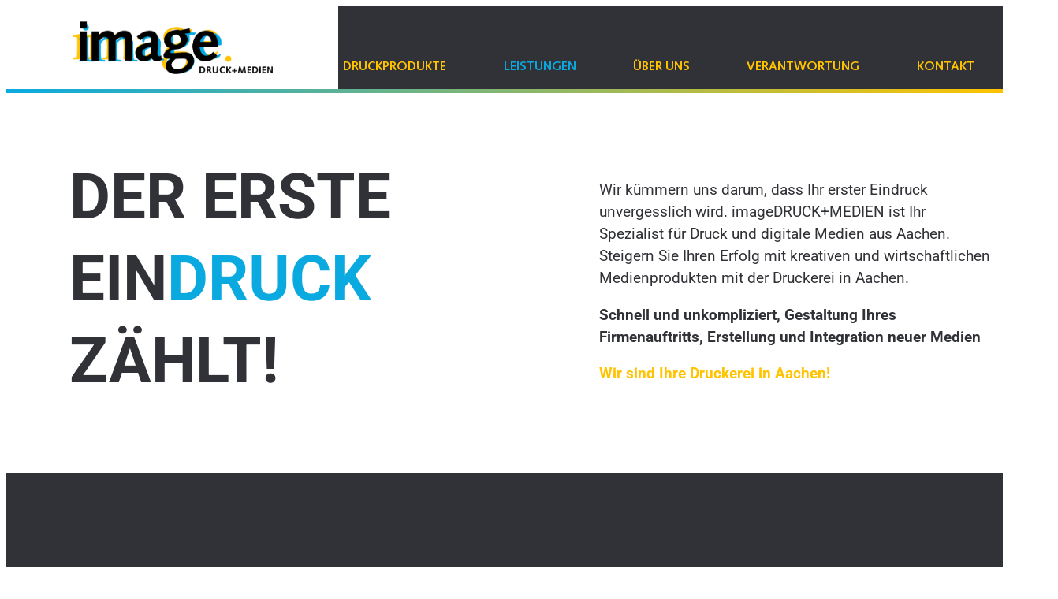

--- FILE ---
content_type: text/html; charset=UTF-8
request_url: https://www.imagedruck.de/leistungen
body_size: 21649
content:
<!DOCTYPE html>
<html lang="de">
<head>
	<meta charset="UTF-8">
	<meta name="viewport" content="width=device-width, initial-scale=1.0, viewport-fit=cover" />			<title>
			Leistungen &#8211;		</title>
		<meta name='robots' content='index, follow, max-image-preview:large, max-snippet:-1, max-video-preview:-1' />
	<style>img:is([sizes="auto" i], [sizes^="auto," i]) { contain-intrinsic-size: 3000px 1500px }</style>
	
	<!-- This site is optimized with the Yoast SEO plugin v26.2 - https://yoast.com/wordpress/plugins/seo/ -->
	<link rel="canonical" href="https://www.imagedruck.de/leistungen" />
	<meta property="og:locale" content="de_DE" />
	<meta property="og:type" content="article" />
	<meta property="og:title" content="Leistungen &#8211;" />
	<meta property="og:description" content="Previous slide Next slide WAS WIRFÜR DICHLEISTEN? Von der Gestaltung, über den Druck hinaus bis zu weiteren Services stehen wir dir stets zur Verfügung. Sei es die bloße Beratung für eine Druckproduktion oder eine ausführliche Besprechung über deiner Projekte. Schau dich um, und überzeuge dich selbst! Digitaldruck Offsetdruck Design Services Wir designen was du willst. [&hellip;]" />
	<meta property="og:url" content="https://www.imagedruck.de/leistungen" />
	<meta property="og:site_name" content="imageDRUCK+MEDIEN" />
	<meta property="article:publisher" content="https://www.facebook.com/imageDRUCK/" />
	<meta property="article:modified_time" content="2024-10-01T08:36:26+00:00" />
	<meta property="og:image" content="https://www.imagedruck.de/wp-content/uploads/2019/02/IDM-0006-1600x1070.jpg" />
	<script type="application/ld+json" class="yoast-schema-graph">{"@context":"https://schema.org","@graph":[{"@type":"WebPage","@id":"https://www.imagedruck.de/leistungen","url":"https://www.imagedruck.de/leistungen","name":"Leistungen &#8211;","isPartOf":{"@id":"https://www.imagedruck.de/#website"},"primaryImageOfPage":{"@id":"https://www.imagedruck.de/leistungen#primaryimage"},"image":{"@id":"https://www.imagedruck.de/leistungen#primaryimage"},"thumbnailUrl":"https://www.imagedruck.de/wp-content/uploads/2019/02/IDM-0006-1600x1070.jpg","datePublished":"2024-03-22T10:02:02+00:00","dateModified":"2024-10-01T08:36:26+00:00","breadcrumb":{"@id":"https://www.imagedruck.de/leistungen#breadcrumb"},"inLanguage":"de","potentialAction":[{"@type":"ReadAction","target":["https://www.imagedruck.de/leistungen"]}]},{"@type":"ImageObject","inLanguage":"de","@id":"https://www.imagedruck.de/leistungen#primaryimage","url":"https://www.imagedruck.de/wp-content/uploads/2019/02/IDM-0006.jpg","contentUrl":"https://www.imagedruck.de/wp-content/uploads/2019/02/IDM-0006.jpg","width":3935,"height":2631},{"@type":"BreadcrumbList","@id":"https://www.imagedruck.de/leistungen#breadcrumb","itemListElement":[{"@type":"ListItem","position":1,"name":"Startseite","item":"https://www.imagedruck.de/"},{"@type":"ListItem","position":2,"name":"Leistungen"}]},{"@type":"WebSite","@id":"https://www.imagedruck.de/#website","url":"https://www.imagedruck.de/","name":"imageDRUCK+MEDIEN","description":"Denken. Designen. Drucken","publisher":{"@id":"https://www.imagedruck.de/#organization"},"potentialAction":[{"@type":"SearchAction","target":{"@type":"EntryPoint","urlTemplate":"https://www.imagedruck.de/?s={search_term_string}"},"query-input":{"@type":"PropertyValueSpecification","valueRequired":true,"valueName":"search_term_string"}}],"inLanguage":"de"},{"@type":"Organization","@id":"https://www.imagedruck.de/#organization","name":"imageDRUCK+MEDIEN","url":"https://www.imagedruck.de/","logo":{"@type":"ImageObject","inLanguage":"de","@id":"https://www.imagedruck.de/#/schema/logo/image/","url":"https://www.imagedruck.de/wp-content/uploads/2023/07/image-druck-medien-menu-logo.png","contentUrl":"https://www.imagedruck.de/wp-content/uploads/2023/07/image-druck-medien-menu-logo.png","width":567,"height":150,"caption":"imageDRUCK+MEDIEN"},"image":{"@id":"https://www.imagedruck.de/#/schema/logo/image/"},"sameAs":["https://www.facebook.com/imageDRUCK/"]}]}</script>
	<!-- / Yoast SEO plugin. -->


<script type="text/javascript">
/* <![CDATA[ */
window._wpemojiSettings = {"baseUrl":"https:\/\/s.w.org\/images\/core\/emoji\/16.0.1\/72x72\/","ext":".png","svgUrl":"https:\/\/s.w.org\/images\/core\/emoji\/16.0.1\/svg\/","svgExt":".svg","source":{"concatemoji":"https:\/\/www.imagedruck.de\/wp-includes\/js\/wp-emoji-release.min.js?ver=6.8.3"}};
/*! This file is auto-generated */
!function(s,n){var o,i,e;function c(e){try{var t={supportTests:e,timestamp:(new Date).valueOf()};sessionStorage.setItem(o,JSON.stringify(t))}catch(e){}}function p(e,t,n){e.clearRect(0,0,e.canvas.width,e.canvas.height),e.fillText(t,0,0);var t=new Uint32Array(e.getImageData(0,0,e.canvas.width,e.canvas.height).data),a=(e.clearRect(0,0,e.canvas.width,e.canvas.height),e.fillText(n,0,0),new Uint32Array(e.getImageData(0,0,e.canvas.width,e.canvas.height).data));return t.every(function(e,t){return e===a[t]})}function u(e,t){e.clearRect(0,0,e.canvas.width,e.canvas.height),e.fillText(t,0,0);for(var n=e.getImageData(16,16,1,1),a=0;a<n.data.length;a++)if(0!==n.data[a])return!1;return!0}function f(e,t,n,a){switch(t){case"flag":return n(e,"\ud83c\udff3\ufe0f\u200d\u26a7\ufe0f","\ud83c\udff3\ufe0f\u200b\u26a7\ufe0f")?!1:!n(e,"\ud83c\udde8\ud83c\uddf6","\ud83c\udde8\u200b\ud83c\uddf6")&&!n(e,"\ud83c\udff4\udb40\udc67\udb40\udc62\udb40\udc65\udb40\udc6e\udb40\udc67\udb40\udc7f","\ud83c\udff4\u200b\udb40\udc67\u200b\udb40\udc62\u200b\udb40\udc65\u200b\udb40\udc6e\u200b\udb40\udc67\u200b\udb40\udc7f");case"emoji":return!a(e,"\ud83e\udedf")}return!1}function g(e,t,n,a){var r="undefined"!=typeof WorkerGlobalScope&&self instanceof WorkerGlobalScope?new OffscreenCanvas(300,150):s.createElement("canvas"),o=r.getContext("2d",{willReadFrequently:!0}),i=(o.textBaseline="top",o.font="600 32px Arial",{});return e.forEach(function(e){i[e]=t(o,e,n,a)}),i}function t(e){var t=s.createElement("script");t.src=e,t.defer=!0,s.head.appendChild(t)}"undefined"!=typeof Promise&&(o="wpEmojiSettingsSupports",i=["flag","emoji"],n.supports={everything:!0,everythingExceptFlag:!0},e=new Promise(function(e){s.addEventListener("DOMContentLoaded",e,{once:!0})}),new Promise(function(t){var n=function(){try{var e=JSON.parse(sessionStorage.getItem(o));if("object"==typeof e&&"number"==typeof e.timestamp&&(new Date).valueOf()<e.timestamp+604800&&"object"==typeof e.supportTests)return e.supportTests}catch(e){}return null}();if(!n){if("undefined"!=typeof Worker&&"undefined"!=typeof OffscreenCanvas&&"undefined"!=typeof URL&&URL.createObjectURL&&"undefined"!=typeof Blob)try{var e="postMessage("+g.toString()+"("+[JSON.stringify(i),f.toString(),p.toString(),u.toString()].join(",")+"));",a=new Blob([e],{type:"text/javascript"}),r=new Worker(URL.createObjectURL(a),{name:"wpTestEmojiSupports"});return void(r.onmessage=function(e){c(n=e.data),r.terminate(),t(n)})}catch(e){}c(n=g(i,f,p,u))}t(n)}).then(function(e){for(var t in e)n.supports[t]=e[t],n.supports.everything=n.supports.everything&&n.supports[t],"flag"!==t&&(n.supports.everythingExceptFlag=n.supports.everythingExceptFlag&&n.supports[t]);n.supports.everythingExceptFlag=n.supports.everythingExceptFlag&&!n.supports.flag,n.DOMReady=!1,n.readyCallback=function(){n.DOMReady=!0}}).then(function(){return e}).then(function(){var e;n.supports.everything||(n.readyCallback(),(e=n.source||{}).concatemoji?t(e.concatemoji):e.wpemoji&&e.twemoji&&(t(e.twemoji),t(e.wpemoji)))}))}((window,document),window._wpemojiSettings);
/* ]]> */
</script>
<style id='wp-emoji-styles-inline-css' type='text/css'>

	img.wp-smiley, img.emoji {
		display: inline !important;
		border: none !important;
		box-shadow: none !important;
		height: 1em !important;
		width: 1em !important;
		margin: 0 0.07em !important;
		vertical-align: -0.1em !important;
		background: none !important;
		padding: 0 !important;
	}
</style>
<style id='classic-theme-styles-inline-css' type='text/css'>
/*! This file is auto-generated */
.wp-block-button__link{color:#fff;background-color:#32373c;border-radius:9999px;box-shadow:none;text-decoration:none;padding:calc(.667em + 2px) calc(1.333em + 2px);font-size:1.125em}.wp-block-file__button{background:#32373c;color:#fff;text-decoration:none}
</style>
<style id='global-styles-inline-css' type='text/css'>
:root{--wp--preset--aspect-ratio--square: 1;--wp--preset--aspect-ratio--4-3: 4/3;--wp--preset--aspect-ratio--3-4: 3/4;--wp--preset--aspect-ratio--3-2: 3/2;--wp--preset--aspect-ratio--2-3: 2/3;--wp--preset--aspect-ratio--16-9: 16/9;--wp--preset--aspect-ratio--9-16: 9/16;--wp--preset--color--black: #000000;--wp--preset--color--cyan-bluish-gray: #abb8c3;--wp--preset--color--white: #ffffff;--wp--preset--color--pale-pink: #f78da7;--wp--preset--color--vivid-red: #cf2e2e;--wp--preset--color--luminous-vivid-orange: #ff6900;--wp--preset--color--luminous-vivid-amber: #fcb900;--wp--preset--color--light-green-cyan: #7bdcb5;--wp--preset--color--vivid-green-cyan: #00d084;--wp--preset--color--pale-cyan-blue: #8ed1fc;--wp--preset--color--vivid-cyan-blue: #0693e3;--wp--preset--color--vivid-purple: #9b51e0;--wp--preset--gradient--vivid-cyan-blue-to-vivid-purple: linear-gradient(135deg,rgba(6,147,227,1) 0%,rgb(155,81,224) 100%);--wp--preset--gradient--light-green-cyan-to-vivid-green-cyan: linear-gradient(135deg,rgb(122,220,180) 0%,rgb(0,208,130) 100%);--wp--preset--gradient--luminous-vivid-amber-to-luminous-vivid-orange: linear-gradient(135deg,rgba(252,185,0,1) 0%,rgba(255,105,0,1) 100%);--wp--preset--gradient--luminous-vivid-orange-to-vivid-red: linear-gradient(135deg,rgba(255,105,0,1) 0%,rgb(207,46,46) 100%);--wp--preset--gradient--very-light-gray-to-cyan-bluish-gray: linear-gradient(135deg,rgb(238,238,238) 0%,rgb(169,184,195) 100%);--wp--preset--gradient--cool-to-warm-spectrum: linear-gradient(135deg,rgb(74,234,220) 0%,rgb(151,120,209) 20%,rgb(207,42,186) 40%,rgb(238,44,130) 60%,rgb(251,105,98) 80%,rgb(254,248,76) 100%);--wp--preset--gradient--blush-light-purple: linear-gradient(135deg,rgb(255,206,236) 0%,rgb(152,150,240) 100%);--wp--preset--gradient--blush-bordeaux: linear-gradient(135deg,rgb(254,205,165) 0%,rgb(254,45,45) 50%,rgb(107,0,62) 100%);--wp--preset--gradient--luminous-dusk: linear-gradient(135deg,rgb(255,203,112) 0%,rgb(199,81,192) 50%,rgb(65,88,208) 100%);--wp--preset--gradient--pale-ocean: linear-gradient(135deg,rgb(255,245,203) 0%,rgb(182,227,212) 50%,rgb(51,167,181) 100%);--wp--preset--gradient--electric-grass: linear-gradient(135deg,rgb(202,248,128) 0%,rgb(113,206,126) 100%);--wp--preset--gradient--midnight: linear-gradient(135deg,rgb(2,3,129) 0%,rgb(40,116,252) 100%);--wp--preset--font-size--small: 13px;--wp--preset--font-size--medium: 20px;--wp--preset--font-size--large: 36px;--wp--preset--font-size--x-large: 42px;--wp--preset--spacing--20: 0.44rem;--wp--preset--spacing--30: 0.67rem;--wp--preset--spacing--40: 1rem;--wp--preset--spacing--50: 1.5rem;--wp--preset--spacing--60: 2.25rem;--wp--preset--spacing--70: 3.38rem;--wp--preset--spacing--80: 5.06rem;--wp--preset--shadow--natural: 6px 6px 9px rgba(0, 0, 0, 0.2);--wp--preset--shadow--deep: 12px 12px 50px rgba(0, 0, 0, 0.4);--wp--preset--shadow--sharp: 6px 6px 0px rgba(0, 0, 0, 0.2);--wp--preset--shadow--outlined: 6px 6px 0px -3px rgba(255, 255, 255, 1), 6px 6px rgba(0, 0, 0, 1);--wp--preset--shadow--crisp: 6px 6px 0px rgba(0, 0, 0, 1);}:where(.is-layout-flex){gap: 0.5em;}:where(.is-layout-grid){gap: 0.5em;}body .is-layout-flex{display: flex;}.is-layout-flex{flex-wrap: wrap;align-items: center;}.is-layout-flex > :is(*, div){margin: 0;}body .is-layout-grid{display: grid;}.is-layout-grid > :is(*, div){margin: 0;}:where(.wp-block-columns.is-layout-flex){gap: 2em;}:where(.wp-block-columns.is-layout-grid){gap: 2em;}:where(.wp-block-post-template.is-layout-flex){gap: 1.25em;}:where(.wp-block-post-template.is-layout-grid){gap: 1.25em;}.has-black-color{color: var(--wp--preset--color--black) !important;}.has-cyan-bluish-gray-color{color: var(--wp--preset--color--cyan-bluish-gray) !important;}.has-white-color{color: var(--wp--preset--color--white) !important;}.has-pale-pink-color{color: var(--wp--preset--color--pale-pink) !important;}.has-vivid-red-color{color: var(--wp--preset--color--vivid-red) !important;}.has-luminous-vivid-orange-color{color: var(--wp--preset--color--luminous-vivid-orange) !important;}.has-luminous-vivid-amber-color{color: var(--wp--preset--color--luminous-vivid-amber) !important;}.has-light-green-cyan-color{color: var(--wp--preset--color--light-green-cyan) !important;}.has-vivid-green-cyan-color{color: var(--wp--preset--color--vivid-green-cyan) !important;}.has-pale-cyan-blue-color{color: var(--wp--preset--color--pale-cyan-blue) !important;}.has-vivid-cyan-blue-color{color: var(--wp--preset--color--vivid-cyan-blue) !important;}.has-vivid-purple-color{color: var(--wp--preset--color--vivid-purple) !important;}.has-black-background-color{background-color: var(--wp--preset--color--black) !important;}.has-cyan-bluish-gray-background-color{background-color: var(--wp--preset--color--cyan-bluish-gray) !important;}.has-white-background-color{background-color: var(--wp--preset--color--white) !important;}.has-pale-pink-background-color{background-color: var(--wp--preset--color--pale-pink) !important;}.has-vivid-red-background-color{background-color: var(--wp--preset--color--vivid-red) !important;}.has-luminous-vivid-orange-background-color{background-color: var(--wp--preset--color--luminous-vivid-orange) !important;}.has-luminous-vivid-amber-background-color{background-color: var(--wp--preset--color--luminous-vivid-amber) !important;}.has-light-green-cyan-background-color{background-color: var(--wp--preset--color--light-green-cyan) !important;}.has-vivid-green-cyan-background-color{background-color: var(--wp--preset--color--vivid-green-cyan) !important;}.has-pale-cyan-blue-background-color{background-color: var(--wp--preset--color--pale-cyan-blue) !important;}.has-vivid-cyan-blue-background-color{background-color: var(--wp--preset--color--vivid-cyan-blue) !important;}.has-vivid-purple-background-color{background-color: var(--wp--preset--color--vivid-purple) !important;}.has-black-border-color{border-color: var(--wp--preset--color--black) !important;}.has-cyan-bluish-gray-border-color{border-color: var(--wp--preset--color--cyan-bluish-gray) !important;}.has-white-border-color{border-color: var(--wp--preset--color--white) !important;}.has-pale-pink-border-color{border-color: var(--wp--preset--color--pale-pink) !important;}.has-vivid-red-border-color{border-color: var(--wp--preset--color--vivid-red) !important;}.has-luminous-vivid-orange-border-color{border-color: var(--wp--preset--color--luminous-vivid-orange) !important;}.has-luminous-vivid-amber-border-color{border-color: var(--wp--preset--color--luminous-vivid-amber) !important;}.has-light-green-cyan-border-color{border-color: var(--wp--preset--color--light-green-cyan) !important;}.has-vivid-green-cyan-border-color{border-color: var(--wp--preset--color--vivid-green-cyan) !important;}.has-pale-cyan-blue-border-color{border-color: var(--wp--preset--color--pale-cyan-blue) !important;}.has-vivid-cyan-blue-border-color{border-color: var(--wp--preset--color--vivid-cyan-blue) !important;}.has-vivid-purple-border-color{border-color: var(--wp--preset--color--vivid-purple) !important;}.has-vivid-cyan-blue-to-vivid-purple-gradient-background{background: var(--wp--preset--gradient--vivid-cyan-blue-to-vivid-purple) !important;}.has-light-green-cyan-to-vivid-green-cyan-gradient-background{background: var(--wp--preset--gradient--light-green-cyan-to-vivid-green-cyan) !important;}.has-luminous-vivid-amber-to-luminous-vivid-orange-gradient-background{background: var(--wp--preset--gradient--luminous-vivid-amber-to-luminous-vivid-orange) !important;}.has-luminous-vivid-orange-to-vivid-red-gradient-background{background: var(--wp--preset--gradient--luminous-vivid-orange-to-vivid-red) !important;}.has-very-light-gray-to-cyan-bluish-gray-gradient-background{background: var(--wp--preset--gradient--very-light-gray-to-cyan-bluish-gray) !important;}.has-cool-to-warm-spectrum-gradient-background{background: var(--wp--preset--gradient--cool-to-warm-spectrum) !important;}.has-blush-light-purple-gradient-background{background: var(--wp--preset--gradient--blush-light-purple) !important;}.has-blush-bordeaux-gradient-background{background: var(--wp--preset--gradient--blush-bordeaux) !important;}.has-luminous-dusk-gradient-background{background: var(--wp--preset--gradient--luminous-dusk) !important;}.has-pale-ocean-gradient-background{background: var(--wp--preset--gradient--pale-ocean) !important;}.has-electric-grass-gradient-background{background: var(--wp--preset--gradient--electric-grass) !important;}.has-midnight-gradient-background{background: var(--wp--preset--gradient--midnight) !important;}.has-small-font-size{font-size: var(--wp--preset--font-size--small) !important;}.has-medium-font-size{font-size: var(--wp--preset--font-size--medium) !important;}.has-large-font-size{font-size: var(--wp--preset--font-size--large) !important;}.has-x-large-font-size{font-size: var(--wp--preset--font-size--x-large) !important;}
:where(.wp-block-post-template.is-layout-flex){gap: 1.25em;}:where(.wp-block-post-template.is-layout-grid){gap: 1.25em;}
:where(.wp-block-columns.is-layout-flex){gap: 2em;}:where(.wp-block-columns.is-layout-grid){gap: 2em;}
:root :where(.wp-block-pullquote){font-size: 1.5em;line-height: 1.6;}
</style>
<link rel='stylesheet' id='elementor-frontend-css' href='https://www.imagedruck.de/wp-content/uploads/elementor/css/custom-frontend.min.css?ver=1762180152' type='text/css' media='all' />
<link rel='stylesheet' id='widget-image-css' href='https://www.imagedruck.de/wp-content/plugins/elementor/assets/css/widget-image.min.css?ver=3.32.5' type='text/css' media='all' />
<link rel='stylesheet' id='widget-nav-menu-css' href='https://www.imagedruck.de/wp-content/uploads/elementor/css/custom-pro-widget-nav-menu.min.css?ver=1762180152' type='text/css' media='all' />
<link rel='stylesheet' id='e-animation-grow-css' href='https://www.imagedruck.de/wp-content/plugins/elementor/assets/lib/animations/styles/e-animation-grow.min.css?ver=3.32.5' type='text/css' media='all' />
<link rel='stylesheet' id='widget-heading-css' href='https://www.imagedruck.de/wp-content/plugins/elementor/assets/css/widget-heading.min.css?ver=3.32.5' type='text/css' media='all' />
<link rel='stylesheet' id='widget-gallery-css' href='https://www.imagedruck.de/wp-content/plugins/elementor-pro/assets/css/widget-gallery.min.css?ver=3.32.3' type='text/css' media='all' />
<link rel='stylesheet' id='elementor-gallery-css' href='https://www.imagedruck.de/wp-content/plugins/elementor/assets/lib/e-gallery/css/e-gallery.min.css?ver=1.2.0' type='text/css' media='all' />
<link rel='stylesheet' id='e-transitions-css' href='https://www.imagedruck.de/wp-content/plugins/elementor-pro/assets/css/conditionals/transitions.min.css?ver=3.32.3' type='text/css' media='all' />
<link rel='stylesheet' id='elementor-icons-css' href='https://www.imagedruck.de/wp-content/plugins/elementor/assets/lib/eicons/css/elementor-icons.min.css?ver=5.44.0' type='text/css' media='all' />
<link rel='stylesheet' id='elementor-post-3138-css' href='https://www.imagedruck.de/wp-content/uploads/elementor/css/post-3138.css?ver=1762180152' type='text/css' media='all' />
<link rel='stylesheet' id='font-awesome-5-all-css' href='https://www.imagedruck.de/wp-content/plugins/elementor/assets/lib/font-awesome/css/all.min.css?ver=3.32.5' type='text/css' media='all' />
<link rel='stylesheet' id='font-awesome-4-shim-css' href='https://www.imagedruck.de/wp-content/plugins/elementor/assets/lib/font-awesome/css/v4-shims.min.css?ver=3.32.5' type='text/css' media='all' />
<link rel='stylesheet' id='e-animation-fadeInUp-css' href='https://www.imagedruck.de/wp-content/plugins/elementor/assets/lib/animations/styles/fadeInUp.min.css?ver=3.32.5' type='text/css' media='all' />
<link rel='stylesheet' id='swiper-css' href='https://www.imagedruck.de/wp-content/plugins/elementor/assets/lib/swiper/v8/css/swiper.min.css?ver=8.4.5' type='text/css' media='all' />
<link rel='stylesheet' id='e-swiper-css' href='https://www.imagedruck.de/wp-content/plugins/elementor/assets/css/conditionals/e-swiper.min.css?ver=3.32.5' type='text/css' media='all' />
<link rel='stylesheet' id='widget-slides-css' href='https://www.imagedruck.de/wp-content/uploads/elementor/css/custom-pro-widget-slides.min.css?ver=1762180152' type='text/css' media='all' />
<link rel='stylesheet' id='widget-icon-list-css' href='https://www.imagedruck.de/wp-content/uploads/elementor/css/custom-widget-icon-list.min.css?ver=1762180152' type='text/css' media='all' />
<link rel='stylesheet' id='widget-spacer-css' href='https://www.imagedruck.de/wp-content/plugins/elementor/assets/css/widget-spacer.min.css?ver=3.32.5' type='text/css' media='all' />
<link rel='stylesheet' id='elementor-post-3527-css' href='https://www.imagedruck.de/wp-content/uploads/elementor/css/post-3527.css?ver=1762180744' type='text/css' media='all' />
<link rel='stylesheet' id='elementor-post-3499-css' href='https://www.imagedruck.de/wp-content/uploads/elementor/css/post-3499.css?ver=1762180153' type='text/css' media='all' />
<link rel='stylesheet' id='elementor-post-3508-css' href='https://www.imagedruck.de/wp-content/uploads/elementor/css/post-3508.css?ver=1762180153' type='text/css' media='all' />
<link rel='stylesheet' id='elementor-post-3516-css' href='https://www.imagedruck.de/wp-content/uploads/elementor/css/post-3516.css?ver=1762180153' type='text/css' media='all' />
<link rel='stylesheet' id='fancybox-css' href='https://www.imagedruck.de/wp-content/plugins/easy-fancybox/fancybox/1.5.4/jquery.fancybox.min.css?ver=6.8.3' type='text/css' media='screen' />
<style id='fancybox-inline-css' type='text/css'>
#fancybox-content{border-color:#fff;}
</style>
<link rel='stylesheet' id='dry_awp_theme_style-css' href='https://www.imagedruck.de/wp-content/plugins/advanced-wp-columns/assets/css/awp-columns.css?ver=6.8.3' type='text/css' media='all' />
<style id='dry_awp_theme_style-inline-css' type='text/css'>
@media screen and (max-width: 1024px) {	.csColumn {		clear: both !important;		float: none !important;		text-align: center !important;		margin-left:  10% !important;		margin-right: 10% !important;		width: 80% !important;	}	.csColumnGap {		display: none !important;	}}
</style>
<link rel='stylesheet' id='new-royalslider-core-css-css' href='https://www.imagedruck.de/wp-content/plugins/new-royalslider/lib/royalslider/royalslider.css?ver=3.2.3' type='text/css' media='all' />
<link rel='stylesheet' id='rsDefaultInv-css-css' href='https://www.imagedruck.de/wp-content/plugins/new-royalslider/lib/royalslider/skins/default-inverted/rs-default-inverted.css?ver=3.2.3' type='text/css' media='all' />
<link rel='stylesheet' id='elementor-gf-local-roboto-css' href='https://www.imagedruck.de/wp-content/uploads/elementor/google-fonts/css/roboto.css?ver=1746451636' type='text/css' media='all' />
<link rel='stylesheet' id='elementor-gf-local-robotoslab-css' href='https://www.imagedruck.de/wp-content/uploads/elementor/google-fonts/css/robotoslab.css?ver=1746451638' type='text/css' media='all' />
<link rel='stylesheet' id='elementor-icons-shared-0-css' href='https://www.imagedruck.de/wp-content/plugins/elementor/assets/lib/font-awesome/css/fontawesome.min.css?ver=5.15.3' type='text/css' media='all' />
<link rel='stylesheet' id='elementor-icons-fa-solid-css' href='https://www.imagedruck.de/wp-content/plugins/elementor/assets/lib/font-awesome/css/solid.min.css?ver=5.15.3' type='text/css' media='all' />
<script type="text/javascript" src="https://www.imagedruck.de/wp-includes/js/jquery/jquery.min.js?ver=3.7.1" id="jquery-core-js"></script>
<script type="text/javascript" src="https://www.imagedruck.de/wp-includes/js/jquery/jquery-migrate.min.js?ver=3.4.1" id="jquery-migrate-js"></script>
<script type="text/javascript" src="https://www.imagedruck.de/wp-content/plugins/elementor/assets/lib/font-awesome/js/v4-shims.min.js?ver=3.32.5" id="font-awesome-4-shim-js"></script>
<link rel="https://api.w.org/" href="https://www.imagedruck.de/wp-json/" /><link rel="alternate" title="JSON" type="application/json" href="https://www.imagedruck.de/wp-json/wp/v2/pages/3527" /><link rel="EditURI" type="application/rsd+xml" title="RSD" href="https://www.imagedruck.de/xmlrpc.php?rsd" />
<link rel='shortlink' href='https://www.imagedruck.de/?p=3527' />
<link rel="alternate" title="oEmbed (JSON)" type="application/json+oembed" href="https://www.imagedruck.de/wp-json/oembed/1.0/embed?url=https%3A%2F%2Fwww.imagedruck.de%2Fleistungen" />
<link rel="alternate" title="oEmbed (XML)" type="text/xml+oembed" href="https://www.imagedruck.de/wp-json/oembed/1.0/embed?url=https%3A%2F%2Fwww.imagedruck.de%2Fleistungen&#038;format=xml" />
<meta name="generator" content="Elementor 3.32.5; features: additional_custom_breakpoints; settings: css_print_method-external, google_font-enabled, font_display-auto">
			<style>
				.e-con.e-parent:nth-of-type(n+4):not(.e-lazyloaded):not(.e-no-lazyload),
				.e-con.e-parent:nth-of-type(n+4):not(.e-lazyloaded):not(.e-no-lazyload) * {
					background-image: none !important;
				}
				@media screen and (max-height: 1024px) {
					.e-con.e-parent:nth-of-type(n+3):not(.e-lazyloaded):not(.e-no-lazyload),
					.e-con.e-parent:nth-of-type(n+3):not(.e-lazyloaded):not(.e-no-lazyload) * {
						background-image: none !important;
					}
				}
				@media screen and (max-height: 640px) {
					.e-con.e-parent:nth-of-type(n+2):not(.e-lazyloaded):not(.e-no-lazyload),
					.e-con.e-parent:nth-of-type(n+2):not(.e-lazyloaded):not(.e-no-lazyload) * {
						background-image: none !important;
					}
				}
			</style>
			<link rel="icon" href="https://www.imagedruck.de/wp-content/uploads/2023/07/cropped-i-rgb-32x32.jpg" sizes="32x32" />
<link rel="icon" href="https://www.imagedruck.de/wp-content/uploads/2023/07/cropped-i-rgb-192x192.jpg" sizes="192x192" />
<link rel="apple-touch-icon" href="https://www.imagedruck.de/wp-content/uploads/2023/07/cropped-i-rgb-180x180.jpg" />
<meta name="msapplication-TileImage" content="https://www.imagedruck.de/wp-content/uploads/2023/07/cropped-i-rgb-270x270.jpg" />
</head>
<body class="wp-singular page-template-default page page-id-3527 wp-custom-logo wp-theme-_imagedruck elementor-default elementor-template-full-width elementor-kit-3138 elementor-page elementor-page-3527 elementor-page-3516">
		<main data-elementor-type="header" data-elementor-id="3499" class="elementor elementor-3499 elementor-location-header" data-elementor-post-type="elementor_library">
					<section class="elementor-section elementor-top-section elementor-element elementor-element-76a3545 elementor-section-full_width elementor-section-content-bottom elementor-section-height-default elementor-section-height-default" data-id="76a3545" data-element_type="section" data-settings="{&quot;background_background&quot;:&quot;classic&quot;}">
						<div class="elementor-container elementor-column-gap-no">
					<div class="elementor-column elementor-col-33 elementor-top-column elementor-element elementor-element-e82f60c" data-id="e82f60c" data-element_type="column">
			<div class="elementor-widget-wrap elementor-element-populated">
						<div class="elementor-element elementor-element-544f4f1 e-transform e-transform elementor-widget elementor-widget-theme-site-logo elementor-widget-image" data-id="544f4f1" data-element_type="widget" data-settings="{&quot;_transform_translateX_effect&quot;:{&quot;unit&quot;:&quot;px&quot;,&quot;size&quot;:0,&quot;sizes&quot;:[]},&quot;_transform_skewX_effect&quot;:{&quot;unit&quot;:&quot;px&quot;,&quot;size&quot;:0,&quot;sizes&quot;:[]},&quot;_transform_translateX_effect_laptop&quot;:{&quot;unit&quot;:&quot;px&quot;,&quot;size&quot;:&quot;&quot;,&quot;sizes&quot;:[]},&quot;_transform_translateX_effect_tablet&quot;:{&quot;unit&quot;:&quot;px&quot;,&quot;size&quot;:&quot;&quot;,&quot;sizes&quot;:[]},&quot;_transform_translateX_effect_mobile&quot;:{&quot;unit&quot;:&quot;px&quot;,&quot;size&quot;:&quot;&quot;,&quot;sizes&quot;:[]},&quot;_transform_translateY_effect&quot;:{&quot;unit&quot;:&quot;px&quot;,&quot;size&quot;:&quot;&quot;,&quot;sizes&quot;:[]},&quot;_transform_translateY_effect_laptop&quot;:{&quot;unit&quot;:&quot;px&quot;,&quot;size&quot;:&quot;&quot;,&quot;sizes&quot;:[]},&quot;_transform_translateY_effect_tablet&quot;:{&quot;unit&quot;:&quot;px&quot;,&quot;size&quot;:&quot;&quot;,&quot;sizes&quot;:[]},&quot;_transform_translateY_effect_mobile&quot;:{&quot;unit&quot;:&quot;px&quot;,&quot;size&quot;:&quot;&quot;,&quot;sizes&quot;:[]},&quot;_transform_skewX_effect_laptop&quot;:{&quot;unit&quot;:&quot;deg&quot;,&quot;size&quot;:&quot;&quot;,&quot;sizes&quot;:[]},&quot;_transform_skewX_effect_tablet&quot;:{&quot;unit&quot;:&quot;deg&quot;,&quot;size&quot;:&quot;&quot;,&quot;sizes&quot;:[]},&quot;_transform_skewX_effect_mobile&quot;:{&quot;unit&quot;:&quot;deg&quot;,&quot;size&quot;:&quot;&quot;,&quot;sizes&quot;:[]},&quot;_transform_skewY_effect&quot;:{&quot;unit&quot;:&quot;px&quot;,&quot;size&quot;:&quot;&quot;,&quot;sizes&quot;:[]},&quot;_transform_skewY_effect_laptop&quot;:{&quot;unit&quot;:&quot;deg&quot;,&quot;size&quot;:&quot;&quot;,&quot;sizes&quot;:[]},&quot;_transform_skewY_effect_tablet&quot;:{&quot;unit&quot;:&quot;deg&quot;,&quot;size&quot;:&quot;&quot;,&quot;sizes&quot;:[]},&quot;_transform_skewY_effect_mobile&quot;:{&quot;unit&quot;:&quot;deg&quot;,&quot;size&quot;:&quot;&quot;,&quot;sizes&quot;:[]}}" data-widget_type="theme-site-logo.default">
				<div class="elementor-widget-container">
											<a href="https://www.imagedruck.de">
			<img width="567" height="150" src="https://www.imagedruck.de/wp-content/uploads/2023/07/image-druck-medien-menu-logo.png" class="attachment-full size-full wp-image-3149" alt="" srcset="https://www.imagedruck.de/wp-content/uploads/2023/07/image-druck-medien-menu-logo.png 567w, https://www.imagedruck.de/wp-content/uploads/2023/07/elementor/thumbs/image-druck-medien-menu-logo-q97yj9qkh0z6vndrn8wd8h6d37t5qzbba7jwt41eu0.png 351w" sizes="(max-width: 567px) 100vw, 567px" />				</a>
											</div>
				</div>
					</div>
		</div>
				<div class="elementor-column elementor-col-66 elementor-top-column elementor-element elementor-element-b3f1c47" data-id="b3f1c47" data-element_type="column">
			<div class="elementor-widget-wrap elementor-element-populated">
						<div class="elementor-element elementor-element-d1732d4 elementor-nav-menu__align-justify elementor-widget__width-initial elementor-nav-menu__text-align-center elementor-widget-mobile__width-initial elementor-widget-laptop__width-initial elementor-nav-menu--dropdown-tablet elementor-nav-menu--toggle elementor-nav-menu--burger elementor-widget elementor-widget-nav-menu" data-id="d1732d4" data-element_type="widget" data-settings="{&quot;layout&quot;:&quot;horizontal&quot;,&quot;submenu_icon&quot;:{&quot;value&quot;:&quot;&lt;i class=\&quot;fas fa-caret-down\&quot; aria-hidden=\&quot;true\&quot;&gt;&lt;\/i&gt;&quot;,&quot;library&quot;:&quot;fa-solid&quot;},&quot;toggle&quot;:&quot;burger&quot;}" data-widget_type="nav-menu.default">
				<div class="elementor-widget-container">
								<nav aria-label="Menü" class="elementor-nav-menu--main elementor-nav-menu__container elementor-nav-menu--layout-horizontal e--pointer-none">
				<ul id="menu-1-d1732d4" class="elementor-nav-menu"><li class="menu-item menu-item-type-post_type menu-item-object-page menu-item-6374"><a href="https://www.imagedruck.de/druckprodukte" class="elementor-item">Druckprodukte</a></li>
<li class="menu-item menu-item-type-post_type menu-item-object-page current-menu-item page_item page-item-3527 current_page_item menu-item-4781"><a href="https://www.imagedruck.de/leistungen" aria-current="page" class="elementor-item elementor-item-active">Leistungen</a></li>
<li class="menu-item menu-item-type-post_type menu-item-object-page menu-item-7326"><a href="https://www.imagedruck.de/uber-uns" class="elementor-item">Über uns</a></li>
<li class="menu-item menu-item-type-post_type menu-item-object-page menu-item-6558"><a href="https://www.imagedruck.de/verantwortung-2" class="elementor-item">Verantwortung</a></li>
<li class="menu-item menu-item-type-post_type menu-item-object-page menu-item-4989"><a href="https://www.imagedruck.de/kontakt" class="elementor-item">Kontakt</a></li>
</ul>			</nav>
					<div class="elementor-menu-toggle" role="button" tabindex="0" aria-label="Menü Umschalter" aria-expanded="false">
			<i aria-hidden="true" role="presentation" class="elementor-menu-toggle__icon--open eicon-menu-bar"></i><i aria-hidden="true" role="presentation" class="elementor-menu-toggle__icon--close eicon-close"></i>		</div>
					<nav class="elementor-nav-menu--dropdown elementor-nav-menu__container" aria-hidden="true">
				<ul id="menu-2-d1732d4" class="elementor-nav-menu"><li class="menu-item menu-item-type-post_type menu-item-object-page menu-item-6374"><a href="https://www.imagedruck.de/druckprodukte" class="elementor-item" tabindex="-1">Druckprodukte</a></li>
<li class="menu-item menu-item-type-post_type menu-item-object-page current-menu-item page_item page-item-3527 current_page_item menu-item-4781"><a href="https://www.imagedruck.de/leistungen" aria-current="page" class="elementor-item elementor-item-active" tabindex="-1">Leistungen</a></li>
<li class="menu-item menu-item-type-post_type menu-item-object-page menu-item-7326"><a href="https://www.imagedruck.de/uber-uns" class="elementor-item" tabindex="-1">Über uns</a></li>
<li class="menu-item menu-item-type-post_type menu-item-object-page menu-item-6558"><a href="https://www.imagedruck.de/verantwortung-2" class="elementor-item" tabindex="-1">Verantwortung</a></li>
<li class="menu-item menu-item-type-post_type menu-item-object-page menu-item-4989"><a href="https://www.imagedruck.de/kontakt" class="elementor-item" tabindex="-1">Kontakt</a></li>
</ul>			</nav>
						</div>
				</div>
					</div>
		</div>
					</div>
		</section>
				<section class="elementor-section elementor-top-section elementor-element elementor-element-2de3ecf8 elementor-section-full_width elementor-section-height-min-height elementor-section-height-default elementor-section-items-middle" data-id="2de3ecf8" data-element_type="section">
						<div class="elementor-container elementor-column-gap-no">
					<div class="elementor-column elementor-col-100 elementor-top-column elementor-element elementor-element-890ddf1" data-id="890ddf1" data-element_type="column">
			<div class="elementor-widget-wrap">
							</div>
		</div>
					</div>
		</section>
				</main>
				<div data-elementor-type="single-page" data-elementor-id="3516" class="elementor elementor-3516 elementor-location-single post-3527 page type-page status-publish hentry" data-elementor-post-type="elementor_library">
					<section class="elementor-section elementor-top-section elementor-element elementor-element-3023289 elementor-section-boxed elementor-section-height-default elementor-section-height-default" data-id="3023289" data-element_type="section">
						<div class="elementor-container elementor-column-gap-default">
					<div class="elementor-column elementor-col-50 elementor-top-column elementor-element elementor-element-e1406b0" data-id="e1406b0" data-element_type="column">
			<div class="elementor-widget-wrap elementor-element-populated">
						<div class="elementor-element elementor-element-e63b8e7 elementor-widget elementor-widget-text-editor" data-id="e63b8e7" data-element_type="widget" data-widget_type="text-editor.default">
				<div class="elementor-widget-container">
									<p><strong>DER ERSTE </strong><strong>EIN<span class="blau">DRUCK</span> </strong><strong>ZÄHLT!</strong></p>								</div>
				</div>
					</div>
		</div>
				<div class="elementor-column elementor-col-50 elementor-top-column elementor-element elementor-element-84d9329" data-id="84d9329" data-element_type="column">
			<div class="elementor-widget-wrap elementor-element-populated">
						<div class="elementor-element elementor-element-aca19c8 elementor-widget elementor-widget-text-editor" data-id="aca19c8" data-element_type="widget" data-widget_type="text-editor.default">
				<div class="elementor-widget-container">
									<p>Wir kümmern uns darum, dass Ihr erster Eindruck unvergesslich wird. imageDRUCK+MEDIEN ist Ihr Spezialist für Druck und digitale Medien aus Aachen. Steigern Sie Ihren Erfolg mit kreativen und wirtschaftlichen Medienprodukten mit der Druckerei in Aachen.</p>
<p><strong>Schnell und unkompliziert, Gestaltung Ihres Firmenauftritts,</strong><strong> Erstellung und Integration neuer Medien</strong></p>
<p><strong><span class="gelb">Wir sind Ihre Druckerei in Aachen!</span></strong></p>								</div>
				</div>
					</div>
		</div>
					</div>
		</section>
				<section class="elementor-section elementor-top-section elementor-element elementor-element-9b8faf4 elementor-section-height-min-height elementor-section-boxed elementor-section-height-default elementor-section-items-middle" data-id="9b8faf4" data-element_type="section" data-settings="{&quot;background_background&quot;:&quot;classic&quot;}">
						<div class="elementor-container elementor-column-gap-default">
					<div class="elementor-column elementor-col-33 elementor-top-column elementor-element elementor-element-e782ea6" data-id="e782ea6" data-element_type="column">
			<div class="elementor-widget-wrap elementor-element-populated">
						<div class="elementor-element elementor-element-203731e elementor-view-default elementor-widget elementor-widget-icon" data-id="203731e" data-element_type="widget" data-widget_type="icon.default">
				<div class="elementor-widget-container">
							<div class="elementor-icon-wrapper">
			<a class="elementor-icon elementor-animation-grow" href="#">
			<svg xmlns="http://www.w3.org/2000/svg" id="Ebene_2" data-name="Ebene 2" viewBox="0 0 198.76 198.76"><defs><style>      .cls-1 {        fill: #fff;      }      .cls-1, .cls-2 {        stroke-width: 0px;      }      .cls-2 {        fill: #ffc300;      }    </style></defs><g id="Ebene_1-2" data-name="Ebene 1"><circle class="cls-2" cx="99.38" cy="99.38" r="99.38"></circle><g><path class="cls-1" d="M111.85,122.26c-1.16,0-2.1.94-2.1,2.1s.94,2.1,2.1,2.1,2.1-.94,2.1-2.1-.94-2.1-2.1-2.1h0Z"></path><path class="cls-1" d="M142.53,49.55H55.95c-5.79,0-10.51,4.71-10.51,10.51v64.31c0,5.79,4.71,10.51,10.51,10.51h32.79v9.67h-2.1c-2.81,0-5.44,1.09-7.43,3.08-1.99,1.99-3.08,4.62-3.08,7.43,0,1.16.94,2.1,2.1,2.1h42.03c1.16,0,2.1-.94,2.1-2.1,0-5.79-4.71-10.51-10.51-10.51h-2.1v-9.67h32.79c5.79,0,10.51-4.71,10.51-10.51V60.06c0-5.79-4.71-10.51-10.51-10.51h0ZM55.95,53.75h86.59c3.48,0,6.3,2.83,6.3,6.3v53.8h-9.67v-48.33c0-1.16-.94-2.1-2.1-2.1h-16.81c-1.16,0-2.1.94-2.1,2.1v48.33h-10.52c-.02-2.17-.08-4.32-.17-6.39-.37-8.56-1.21-14.29-1.64-16.81,4.33-3.19,5.52-9.11,2.87-13.71l-7.29-12.62c-.38-.65-1.07-1.05-1.82-1.05s-1.44.4-1.82,1.05l-7.29,12.62c-2.5,4.33-1.61,9.95,2.31,13.26-.45,2.52-1.37,8.45-1.77,17.25-.1,2.1-.16,4.25-.18,6.4h-10.52v-31.52c0-.33-.08-.64-.21-.91,0-.01,0-.02-.01-.03l-8.41-16.81c-.36-.71-1.08-1.16-1.88-1.16s-1.52.45-1.88,1.16l-8.41,16.81s0,.02-.01.03c-.13.27-.21.58-.21.91v31.52h-9.67v-53.8c0-3.48,2.83-6.3,6.3-6.3h0ZM122.36,113.85v-46.23h12.61v4.2h-2.1c-1.16,0-2.1.94-2.1,2.1s.94,2.1,2.1,2.1h2.1v6.3h-2.1c-1.16,0-2.1.94-2.1,2.1s.94,2.1,2.1,2.1h2.1v6.3h-2.1c-1.16,0-2.1.94-2.1,2.1s.94,2.1,2.1,2.1h2.1v8.4h-2.1c-1.16,0-2.1.94-2.1,2.1s.94,2.1,2.1,2.1h2.1v4.2h-12.61ZM99.59,92.69c.76,0,1.52-.09,2.27-.25.39,2.5.96,6.92,1.3,13h-7.82c.36-6.08.96-10.57,1.37-13.15.93.26,1.9.4,2.88.4h0ZM99.59,88.49c-4.8,0-7.9-5.23-5.47-9.45l5.47-9.46,5.46,9.46c2.42,4.21-.63,9.45-5.46,9.45h0ZM95.14,109.65h8.2c.04,1.38.08,2.79.09,4.2h-8.38c.01-1.41.05-2.81.09-4.2h0ZM71.92,113.85v-29.42h4.2v29.42h-4.2ZM63.51,113.85v-29.42h4.2v29.42h-4.2ZM64.81,80.23l5.01-10.01,5.01,10.01h-10.01ZM117.8,152.94h-37.11c.31-.88.81-1.68,1.49-2.36,1.19-1.19,2.77-1.85,4.46-1.85h25.22c2.74,0,5.08,1.76,5.94,4.2h0ZM105.55,144.54h-12.61v-9.67h12.61v9.67ZM142.53,130.67H55.95c-3.48,0-6.3-2.83-6.3-6.3v-6.3h99.2v6.3c0,3.48-2.83,6.3-6.3,6.3h0Z"></path><path class="cls-1" d="M103.44,122.26h-12.61c-1.16,0-2.1.94-2.1,2.1s.94,2.1,2.1,2.1h12.61c1.16,0,2.1-.94,2.1-2.1s-.94-2.1-2.1-2.1h0Z"></path></g></g></svg>			</a>
		</div>
						</div>
				</div>
				<div class="elementor-element elementor-element-04d62b7 elementor-widget elementor-widget-heading" data-id="04d62b7" data-element_type="widget" data-widget_type="heading.default">
				<div class="elementor-widget-container">
					<p class="elementor-heading-title elementor-size-default">DESIGN</p>				</div>
				</div>
					</div>
		</div>
				<div class="elementor-column elementor-col-33 elementor-top-column elementor-element elementor-element-ddf533a" data-id="ddf533a" data-element_type="column">
			<div class="elementor-widget-wrap elementor-element-populated">
						<div class="elementor-element elementor-element-1baf9a5 elementor-view-default elementor-widget elementor-widget-icon" data-id="1baf9a5" data-element_type="widget" data-widget_type="icon.default">
				<div class="elementor-widget-container">
							<div class="elementor-icon-wrapper">
			<a class="elementor-icon elementor-animation-grow" href="#">
			<svg xmlns="http://www.w3.org/2000/svg" xmlns:xlink="http://www.w3.org/1999/xlink" id="Ebene_2" data-name="Ebene 2" viewBox="0 0 198.76 198.76"><defs><style>      .cls-1 {        fill: none;      }      .cls-1, .cls-2, .cls-3 {        stroke-width: 0px;      }      .cls-2 {        fill: #fff;      }      .cls-3 {        fill: #ffc300;      }      .cls-4 {        clip-path: url(#clippath);      }    </style><clipPath id="clippath"><rect class="cls-1" x="45.44" y="45.58" width="107.6" height="107.6"></rect></clipPath></defs><g id="Ebene_1-2" data-name="Ebene 1"><circle class="cls-3" cx="99.38" cy="99.38" r="99.38"></circle><g><g class="cls-4"><path class="cls-2" d="M144.07,88.62v-5.38c0-2.97-2.41-5.38-5.38-5.38h-5.38v-16.14c0-2.97-2.41-5.38-5.38-5.38-.99,0-1.79.8-1.79,1.79s.8,1.79,1.79,1.79,1.79.8,1.79,1.79v16.14h-7.17v-19.73c0-6.93-5.62-12.55-12.55-12.55h-30.48c-1.98,0-3.59,1.61-3.59,3.59v28.69h-7.17v-16.14c0-.99.8-1.79,1.79-1.79s1.79-.8,1.79-1.79-.8-1.79-1.79-1.79c-2.97,0-5.38,2.41-5.38,5.38v16.14h-5.38c-2.97,0-5.38,2.41-5.38,5.38v5.38c-4.95,0-8.97,4.02-8.97,8.97v30.49c0,4.95,4.01,8.97,8.97,8.97h7.17c.99,0,1.79-.8,1.79-1.79s-.8-1.79-1.79-1.79h-7.17c-2.97,0-5.38-2.41-5.38-5.38v-30.49c0-2.97,2.41-5.38,5.38-5.38h89.67c2.97,0,5.38,2.41,5.38,5.38v30.49c0,2.97-2.41,5.38-5.38,5.38h-7.17c-.99,0-1.79.8-1.79,1.79s.8,1.79,1.79,1.79h7.17c4.95,0,8.97-4.01,8.97-8.97v-30.49c0-4.95-4.01-8.97-8.97-8.97h0ZM118.79,56.34h-6.99v-6.92c3.5.71,6.25,3.43,6.99,6.92h0ZM57.99,83.24c0-.99.8-1.79,1.79-1.79h16.14v7.17h-17.93v-5.38ZM79.52,79.65v-30.49h28.69v7.17c0,1.98,1.61,3.59,3.59,3.59h7.17v28.69h-39.45v-8.97ZM122.56,88.62v-7.17h16.14c.99,0,1.79.8,1.79,1.79v5.38h-17.93Z"></path><path class="cls-2" d="M123.86,126.92c-.32-.39-.8-.62-1.31-.64h-46.63c-.52,0-1.02.23-1.36.63l-19.73,23.31c-.46.53-.56,1.28-.27,1.91.29.64.93,1.04,1.63,1.04h87.87c.71,0,1.36-.42,1.65-1.08.28-.66.15-1.42-.34-1.94l-21.52-23.24ZM60.08,149.59l16.68-19.73h45.01l18.22,19.73H60.08Z"></path></g><path class="cls-2" d="M106.42,142.42h-30.49c-.99,0-1.79.8-1.79,1.79s.8,1.79,1.79,1.79h30.49c.99,0,1.79-.8,1.79-1.79s-.8-1.79-1.79-1.79h0Z"></path><path class="cls-2" d="M115.38,144.21c0,.99.8,1.79,1.79,1.79h7.17c.99,0,1.79-.8,1.79-1.79s-.8-1.79-1.79-1.79h-7.17c-.99,0-1.79.8-1.79,1.79h0Z"></path><path class="cls-2" d="M79.52,138.83h8.97c.99,0,1.79-.8,1.79-1.79s-.8-1.79-1.79-1.79h-8.97c-.99,0-1.79.8-1.79,1.79s.8,1.79,1.79,1.79h0Z"></path><path class="cls-2" d="M97.45,138.83h19.73c.99,0,1.79-.8,1.79-1.79s-.8-1.79-1.79-1.79h-19.73c-.99,0-1.79.8-1.79,1.79s.8,1.79,1.79,1.79h0Z"></path><path class="cls-2" d="M63.38,129.87c.99,0,1.79-.8,1.79-1.79v-3.59c0-.99.8-1.79,1.79-1.79h64.56c.99,0,1.79.8,1.79,1.79v3.59c0,.99.8,1.79,1.79,1.79s1.79-.8,1.79-1.79v-3.59c0-2.97-2.41-5.38-5.38-5.38h-64.56c-2.97,0-5.38,2.41-5.38,5.38v3.59c0,.99.8,1.79,1.79,1.79h0Z"></path><path class="cls-2" d="M142.28,97.59c0-.99-.8-1.79-1.79-1.79H57.99c-1.98,0-3.59,1.61-3.59,3.59v10.76c0,1.98,1.61,3.59,3.59,3.59h82.49c1.98,0,3.59-1.61,3.59-3.59v-5.38c0-.99-.8-1.79-1.79-1.79s-1.79.8-1.79,1.79v5.38H57.99v-10.76h82.49c.99,0,1.79-.8,1.79-1.79h0Z"></path><path class="cls-2" d="M65.17,102.97c-.99,0-1.79.8-1.79,1.79s.8,1.79,1.79,1.79h12.55c.99,0,1.79-.8,1.79-1.79s-.8-1.79-1.79-1.79h-12.55Z"></path><path class="cls-2" d="M84.89,102.97c-.99,0-1.79.8-1.79,1.79s.8,1.79,1.79,1.79h5.38c.99,0,1.79-.8,1.79-1.79s-.8-1.79-1.79-1.79h-5.38Z"></path><path class="cls-2" d="M113.59,102.97c-.99,0-1.79.8-1.79,1.79s.8,1.79,1.79,1.79h7.17c.99,0,1.79-.8,1.79-1.79s-.8-1.79-1.79-1.79h-7.17Z"></path><path class="cls-2" d="M129.73,104.83c0,.99-.8,1.79-1.79,1.79s-1.79-.8-1.79-1.79.8-1.79,1.79-1.79,1.79.8,1.79,1.79h0Z"></path><path class="cls-2" d="M136.9,104.83c0,.99-.8,1.79-1.79,1.79s-1.79-.8-1.79-1.79.8-1.79,1.79-1.79,1.79.8,1.79,1.79h0Z"></path></g></g></svg>			</a>
		</div>
						</div>
				</div>
				<div class="elementor-element elementor-element-efaafed elementor-widget elementor-widget-heading" data-id="efaafed" data-element_type="widget" data-widget_type="heading.default">
				<div class="elementor-widget-container">
					<p class="elementor-heading-title elementor-size-default">DRUCK</p>				</div>
				</div>
					</div>
		</div>
				<div class="elementor-column elementor-col-33 elementor-top-column elementor-element elementor-element-a716045" data-id="a716045" data-element_type="column">
			<div class="elementor-widget-wrap elementor-element-populated">
						<div class="elementor-element elementor-element-df3b4f6 elementor-view-default elementor-widget elementor-widget-icon" data-id="df3b4f6" data-element_type="widget" data-widget_type="icon.default">
				<div class="elementor-widget-container">
							<div class="elementor-icon-wrapper">
			<a class="elementor-icon elementor-animation-grow" href="#">
			<svg xmlns="http://www.w3.org/2000/svg" id="Ebene_2" data-name="Ebene 2" viewBox="0 0 198.76 198.76"><defs><style>      .cls-1 {        fill: #ffc300;      }      .cls-1, .cls-2 {        stroke-width: 0px;      }      .cls-2 {        fill: #fff;        fill-rule: evenodd;      }    </style></defs><g id="Ebene_1-2" data-name="Ebene 1"><circle class="cls-1" cx="99.38" cy="99.38" r="99.38"></circle><g><path class="cls-2" d="M150.75,112.86c-.65,1.58-1.43,3.06-2.73,4.25-3.09,2.84-6.14,5.73-9.21,8.59-1.73,1.61-3.48,3.2-5.21,4.81-3.02,2.81-5.99,5.7-9.08,8.43-2.29,2.03-4.96,3.3-8.14,3.31-10.51.04-21.03.12-31.54.19-2.13.01-3.13-2.07-2.06-3.42.34-.43,1.1-.76,1.67-.77,9.99-.04,19.98-.02,29.97-.05,1.18,0,2.37-.17,3.53-.42,1.76-.38,3.13-1.48,4.41-2.68,2.62-2.47,5.22-4.96,7.84-7.44,1.92-1.8,3.85-3.58,5.78-5.38,2.9-2.7,5.76-5.44,8.72-8.08,1.13-1,1.9-2.02,1.83-3.61-.1-2.18-2.74-3.91-4.75-3-.53.24-1.07.55-1.5.94-1.34,1.21-2.62,2.47-3.93,3.71-3.25,3.06-6.5,6.13-9.77,9.16-1.58,1.46-3.16,2.94-4.88,4.23-1.5,1.13-3.25,1.88-5.15,2.09-1.49.16-2.99.2-4.48.21-4.76.03-9.52,0-14.28.01-1.01,0-1.81-.46-2.09-1.34-.27-.83-.28-1.85.62-2.44.41-.27.97-.43,1.47-.43,5.3-.03,10.59-.02,15.89-.02,1.46,0,2.45-.73,3.05-1.99.55-1.16.26-2.28-.49-3.24-.79-1-2.04-1.13-3.17-1.41-6.51-1.64-13.03-3.25-19.55-4.88-2.58-.64-5.09-.39-7.59.43-5.07,1.65-10.15,3.27-15.26,4.92v3.77c0,7.75-.01,15.49.02,23.23,0,1.08-.31,1.91-1.22,2.5h-21.73v-38.83c.6-.91,1.49-1.21,2.53-1.21,5.97,0,11.94,0,17.91,0,1.66,0,2.49.84,2.5,2.5,0,1.14,0,2.28,0,3.54.78-.24,1.48-.46,2.17-.68,4.4-1.39,8.79-2.85,13.22-4.17,3.52-1.05,7.04-.62,10.55.29,5.71,1.48,11.44,2.88,17.14,4.36,1.89.49,3.86.83,5.31,2.38,1.36,1.45,2.19,3.09,2.14,5.22,1.13-1.02,2.2-1.95,3.23-2.92,2.62-2.47,5.21-4.98,7.85-7.43,2.02-1.88,4.06-3.74,6.15-5.53,1.15-.99,2.57-1.34,4.11-1.42,2.57-.13,4.74.64,6.37,2.58.8.94,1.24,2.18,1.85,3.29v3.82ZM66.38,143v-31.67h-14.57v31.67h14.57Z"></path><path class="cls-2" d="M95.06,57.97c.69-.35,1.12-.6,1.59-.79.45-.19.94-.3,1.45-.46,0-.77,0-1.5,0-2.22,0-1.86.92-2.78,2.82-2.79,2.53-.01,5.05,0,7.58,0,2.07,0,3.19.92,2.9,2.9-.38,2.55,1.63,2.5,3.11,3.38.48-.55.93-1.12,1.45-1.63,1.16-1.15,2.68-1.17,3.83-.03,1.95,1.92,3.89,3.86,5.81,5.81,1.06,1.07,1.03,2.48-.03,3.59-.09.09-.18.18-.27.27-1.3,1.31-1.38,2.38-.24,3.86.14.19.46.32.71.34.6.05,1.2-.02,1.79.02,1.5.11,2.39,1.06,2.39,2.56,0,2.74,0,5.48,0,8.22,0,1.87-.92,2.91-2.79,2.78-1.56-.12-2.38.33-2.83,1.88-.25.84-.19,1.27.41,1.85,2.21,2.16,2.19,3.32,0,5.5-1.49,1.48-2.97,2.97-4.46,4.45-1.46,1.45-3.12,1.48-4.53.04-.45-.46-.85-.96-1.24-1.41-.9.38-1.67.61-2.33,1.02-.35.22-.63.72-.72,1.14-.12.58,0,1.19-.03,1.79-.05,1.26-1.01,2.26-2.26,2.27-2.91.03-5.82.02-8.74,0-1.33,0-2.3-1-2.35-2.32,0-.13,0-.26,0-.39-.01-2.26-.44-2.84-2.61-3.32-.29-.06-.69.29-1,.52-.85.62-1.28,1.77-2.68,1.7-1.06-.05-1.87-.38-2.58-1.09-1.67-1.66-3.33-3.33-5-4.99-1.27-1.27-1.44-3.1.04-4.44,1.31-1.18,1.4-2.31.4-3.78-.17-.24-.64-.34-.99-.38-.75-.09-1.56.04-2.27-.17-1.48-.45-2.04-1.46-2.06-3.37-.02-2.27-.02-4.54,0-6.81.02-2.13,1.16-3.23,3.31-3.28.62-.02,1.52.11,1.81-.23.54-.64.81-1.55.99-2.39.06-.3-.39-.81-.73-1.09-2.29-1.93-1.9-3.46.05-5.43,1.66-1.67,3.28-3.39,5.05-4.93,1.23-1.07,2.76-.81,3.95.39.45.46.85.96,1.29,1.46ZM91.63,91.92c.38-.36.62-.59.87-.83,1.22-1.17,2.46-1.31,3.89-.55,1.18.62,2.38,1.25,3.63,1.7,3.24,1.16,3.25,1.12,3.5,4.45,0,.07.09.13.11.15h2.39c.01-.27.03-.45.03-.62.04-2.47.49-2.99,2.82-3.8,1.45-.51,2.86-1.16,4.23-1.87,1.43-.74,2.7-.63,3.9.5.27.26.55.51.78.73.63-.61,1.2-1.17,1.88-1.83-.16-.12-.42-.29-.63-.5-1.39-1.39-1.5-2.45-.62-4.17.61-1.19,1.15-2.43,1.6-3.69,1.08-3.04,1.05-3.05,4.25-3.2.07,0,.14-.07.23-.12v-2.69c-.67,0-1.36.19-1.84-.04-.79-.37-1.74-.85-2.12-1.56-.98-1.88-1.69-3.89-2.5-5.86-.09-.23-.09-.49-.14-.73-.37-1.63.85-2.51,1.54-3.26-.56-.72-1.05-1.35-1.64-2.11-.31.38-.51.67-.75.91-1.3,1.27-2.43,1.31-4,.5-1.47-.77-3.02-1.42-4.6-1.95-1.45-.48-2.31-1.36-2.37-2.87-.02-.49,0-.98,0-1.47h-2.53c-.02.26-.04.46-.05.66-.07,2.51-.49,2.99-2.82,3.79-1.34.46-2.65,1.03-3.9,1.68-2.09,1.08-2.83,1.03-4.49-.57-.18-.17-.37-.34-.5-.45-.62.61-1.19,1.17-1.89,1.85.3.25.72.55,1.08.91.79.81.91,2.4.44,3.43-.76,1.67-1.49,3.35-2.14,5.06-.51,1.36-1.37,2.07-2.8,2.08-.54,0-1.09,0-1.66,0v2.84c.59,0,1.12-.11,1.59.02.77.23,1.9.41,2.17.96,1.17,2.37,2.18,4.83,3.06,7.33.54,1.53-.87,2.4-1.67,3.31.57.63,1.09,1.2,1.68,1.86Z"></path><path class="cls-2" d="M76.36,138.22c1.38,0,2.15.71,2.15,2.01,0,1.19-.96,2.16-2.12,2.15-1.17,0-2.1-.98-2.1-2.17,0-1.26.76-1.99,2.06-1.99Z"></path><path class="cls-2" d="M61.21,123.82c0,2.31,0,4.62,0,6.93,0,1.28-.86,2.15-2.15,2.21-.96.04-2.06-1.04-2.06-2.14-.02-4.65-.02-9.3,0-13.95,0-1.4.85-2.02,2.5-1.98,1.01.03,1.7.83,1.71,2.01,0,2.31,0,4.62,0,6.93Z"></path><path class="cls-2" d="M59.17,140.22c-1.27,0-2.19-.87-2.18-2.04.02-1.23.98-2.18,2.2-2.18,1.17,0,2.01.92,2.01,2.2,0,1.28-.75,2.02-2.04,2.02Z"></path><path class="cls-2" d="M114.53,77.14c.43,5.17-4.46,10.01-9.94,9.77-6.23-.26-9.79-4.68-9.75-9.94.05-5.71,4.16-9.77,9.97-9.85,5.21-.07,10.12,4.32,9.71,10.01ZM109.15,76.98c0-2.36-2.04-4.49-4.35-4.46-2.53.03-4.54,2.08-4.53,4.5.02,2.65,2.22,4.5,4.47,4.5,2.46,0,4.41-2,4.41-4.54Z"></path></g></g></svg>			</a>
		</div>
						</div>
				</div>
				<div class="elementor-element elementor-element-4dd0b14 elementor-widget elementor-widget-heading" data-id="4dd0b14" data-element_type="widget" data-widget_type="heading.default">
				<div class="elementor-widget-container">
					<p class="elementor-heading-title elementor-size-default">SERVICE</p>				</div>
				</div>
					</div>
		</div>
					</div>
		</section>
				<section class="elementor-section elementor-top-section elementor-element elementor-element-5e1fd87 elementor-section-boxed elementor-section-height-default elementor-section-height-default" data-id="5e1fd87" data-element_type="section">
						<div class="elementor-container elementor-column-gap-default">
					<div class="elementor-column elementor-col-100 elementor-top-column elementor-element elementor-element-d511d62" data-id="d511d62" data-element_type="column">
			<div class="elementor-widget-wrap elementor-element-populated">
						<div class="elementor-element elementor-element-cab0692 elementor-widget elementor-widget-text-editor" data-id="cab0692" data-element_type="widget" data-widget_type="text-editor.default">
				<div class="elementor-widget-container">
									<p>DRUCKPRODUKTE</p>								</div>
				</div>
				<div class="elementor-element elementor-element-3b89106 elementor-widget elementor-widget-gallery" data-id="3b89106" data-element_type="widget" data-settings="{&quot;columns&quot;:3,&quot;gap&quot;:{&quot;unit&quot;:&quot;px&quot;,&quot;size&quot;:15,&quot;sizes&quot;:[]},&quot;aspect_ratio&quot;:&quot;4:3&quot;,&quot;link_to&quot;:&quot;custom&quot;,&quot;url&quot;:{&quot;url&quot;:&quot;#&quot;,&quot;is_external&quot;:&quot;&quot;,&quot;nofollow&quot;:&quot;&quot;,&quot;custom_attributes&quot;:&quot;&quot;},&quot;overlay_title&quot;:&quot;title&quot;,&quot;overlay_description&quot;:&quot;description&quot;,&quot;gallery_layout&quot;:&quot;grid&quot;,&quot;columns_tablet&quot;:2,&quot;columns_mobile&quot;:1,&quot;gap_laptop&quot;:{&quot;unit&quot;:&quot;px&quot;,&quot;size&quot;:10,&quot;sizes&quot;:[]},&quot;gap_tablet&quot;:{&quot;unit&quot;:&quot;px&quot;,&quot;size&quot;:10,&quot;sizes&quot;:[]},&quot;gap_mobile&quot;:{&quot;unit&quot;:&quot;px&quot;,&quot;size&quot;:10,&quot;sizes&quot;:[]},&quot;overlay_background&quot;:&quot;yes&quot;,&quot;content_hover_animation&quot;:&quot;fade-in&quot;}" data-widget_type="gallery.default">
				<div class="elementor-widget-container">
							<div class="elementor-gallery__container">
							<a class="e-gallery-item elementor-gallery-item elementor-animated-content" href="#">
					<div class="e-gallery-image elementor-gallery-item__image" data-thumbnail="https://www.imagedruck.de/wp-content/uploads/2023/08/P1150042-600x450.jpg" data-width="600" data-height="450" aria-label="" role="img" ></div>
											<div class="elementor-gallery-item__overlay"></div>
															<div class="elementor-gallery-item__content">
														<div class="elementor-gallery-item__title">
																		Lorem Ipsum								</div>
															<div class="elementor-gallery-item__description">
																		Lorem Ipsum dolor sit amet								</div>
												</div>
									</a>
							<a class="e-gallery-item elementor-gallery-item elementor-animated-content" href="#">
					<div class="e-gallery-image elementor-gallery-item__image" data-thumbnail="https://www.imagedruck.de/wp-content/uploads/2023/08/P1120479-600x450.jpg" data-width="600" data-height="450" aria-label="" role="img" ></div>
											<div class="elementor-gallery-item__overlay"></div>
															<div class="elementor-gallery-item__content">
														<div class="elementor-gallery-item__title">
																		Lorem Ipsum								</div>
															<div class="elementor-gallery-item__description">
																		Lorem Ipsum dolor sit amet								</div>
												</div>
									</a>
							<a class="e-gallery-item elementor-gallery-item elementor-animated-content" href="#">
					<div class="e-gallery-image elementor-gallery-item__image" data-thumbnail="https://www.imagedruck.de/wp-content/uploads/2023/08/P1290205-600x338.jpg" data-width="600" data-height="338" aria-label="" role="img" ></div>
											<div class="elementor-gallery-item__overlay"></div>
															<div class="elementor-gallery-item__content">
														<div class="elementor-gallery-item__title">
																		Lorem Ipsum								</div>
															<div class="elementor-gallery-item__description">
																		Lorem Ipsum dolor sit amet								</div>
												</div>
									</a>
							<a class="e-gallery-item elementor-gallery-item elementor-animated-content" href="#">
					<div class="e-gallery-image elementor-gallery-item__image" data-thumbnail="https://www.imagedruck.de/wp-content/uploads/2023/08/P1090254-600x450.jpg" data-width="600" data-height="450" aria-label="" role="img" ></div>
											<div class="elementor-gallery-item__overlay"></div>
															<div class="elementor-gallery-item__content">
														<div class="elementor-gallery-item__title">
																		Lorem Ipsum								</div>
															<div class="elementor-gallery-item__description">
																		Lorem Ipsum dolor sit amet								</div>
												</div>
									</a>
							<a class="e-gallery-item elementor-gallery-item elementor-animated-content" href="#">
					<div class="e-gallery-image elementor-gallery-item__image" data-thumbnail="https://www.imagedruck.de/wp-content/uploads/2013/06/MDE_1804_web_detail2.jpg" data-width="600" data-height="360" aria-label="" role="img" ></div>
											<div class="elementor-gallery-item__overlay"></div>
															<div class="elementor-gallery-item__content">
														<div class="elementor-gallery-item__title">
																		Lorem Ipsum								</div>
															<div class="elementor-gallery-item__description">
																		Lorem Ipsum dolor sit amet								</div>
												</div>
									</a>
							<a class="e-gallery-item elementor-gallery-item elementor-animated-content" href="#">
					<div class="e-gallery-image elementor-gallery-item__image" data-thumbnail="https://www.imagedruck.de/wp-content/uploads/2018/01/20180130_163339-600x450.jpg" data-width="600" data-height="450" aria-label="" role="img" ></div>
											<div class="elementor-gallery-item__overlay"></div>
															<div class="elementor-gallery-item__content">
														<div class="elementor-gallery-item__title">
																		Lorem Ipsum								</div>
															<div class="elementor-gallery-item__description">
																		Lorem Ipsum dolor sit amet								</div>
												</div>
									</a>
					</div>
					</div>
				</div>
					</div>
		</div>
					</div>
		</section>
				<section class="elementor-section elementor-top-section elementor-element elementor-element-37a02c1 elementor-section-boxed elementor-section-height-default elementor-section-height-default" data-id="37a02c1" data-element_type="section">
						<div class="elementor-container elementor-column-gap-default">
					<div class="elementor-column elementor-col-50 elementor-top-column elementor-element elementor-element-1ae0fef" data-id="1ae0fef" data-element_type="column">
			<div class="elementor-widget-wrap elementor-element-populated">
						<div class="elementor-element elementor-element-ef008a7 elementor-widget elementor-widget-text-editor" data-id="ef008a7" data-element_type="widget" data-widget_type="text-editor.default">
				<div class="elementor-widget-container">
									<strong><span class="gelb">BESUCHE</span></strong>
<strong>UNS AUCH</strong>
<strong>HIER!</strong>								</div>
				</div>
					</div>
		</div>
				<div class="elementor-column elementor-col-50 elementor-top-column elementor-element elementor-element-5491202" data-id="5491202" data-element_type="column">
			<div class="elementor-widget-wrap elementor-element-populated">
						<div class="elementor-element elementor-element-a5125a9 elementor-widget__width-initial elementor-view-default elementor-widget elementor-widget-icon" data-id="a5125a9" data-element_type="widget" data-widget_type="icon.default">
				<div class="elementor-widget-container">
							<div class="elementor-icon-wrapper">
			<a class="elementor-icon elementor-animation-grow" href="#">
			<svg xmlns="http://www.w3.org/2000/svg" id="Ebene_2" data-name="Ebene 2" viewBox="0 0 491.71 113.63"><defs><style>      .cls-1 {        fill: #fdc300;      }      .cls-1, .cls-2 {        stroke-width: 0px;      }      .cls-2 {        fill: #3c3c3b;      }    </style></defs><g id="Logo"><g><path class="cls-2" d="M85.06,15.3c7.87,0,14.44,3.86,18.7,8.77l-5.99,8.37c-3.12-3.2-6.4-5.91-11.56-5.91-8.28,0-13.45,5.91-13.45,17.47s5.17,17.47,13.45,17.47c5.17,0,8.45-2.62,11.56-5.91l5.99,8.37c-4.27,4.92-10.83,8.77-18.7,8.77-14.03,0-24.69-10.74-24.69-28.7s10.66-28.71,24.69-28.71"></path><polygon class="cls-2" points="146.82 49.01 124.76 49.01 124.76 71.89 112.62 71.89 112.62 16.12 124.76 16.12 124.76 38.43 146.82 38.43 146.82 16.12 158.96 16.12 158.96 71.89 146.82 71.89 146.82 49.01"></polygon><polygon class="cls-2" points="171.59 71.89 171.59 16.12 209.98 16.12 209.98 26.78 183.24 26.78 183.24 38.18 204.89 38.18 204.89 48.51 183.24 48.51 183.24 61.31 209.98 61.31 209.98 71.89 171.59 71.89"></polygon><path class="cls-2" d="M220.07,16.12h24.11c10.25,0,16.98,7.55,16.98,18.29,0,8.45-5.09,14.6-11.98,16.73l13.78,18.62v2.13h-12.87l-13.86-20.01h-4.02v20.01h-12.14V16.12ZM232.21,26.7v15.83h8.77c4.68,0,7.79-3.04,7.79-7.87,0-5.17-3.12-7.95-7.79-7.95h-8.77Z"></path><path class="cls-1" d="M271,16.12h23.79c9.43,0,17.63,6.4,17.63,20.42,0,12.63-8.2,20.09-17.63,20.09h-11.65v15.26h-12.14V16.12ZM283.14,26.7v19.36h9.02c4.43,0,7.88-3.69,7.88-9.59,0-6.32-3.45-9.76-7.88-9.76h-9.02Z"></path><path class="cls-1" d="M321.03,16.12h24.12c10.25,0,16.97,7.55,16.97,18.29,0,8.45-5.08,14.6-11.97,16.73l13.78,18.62v2.13h-12.88l-13.86-20.01h-4.02v20.01h-12.14V16.12ZM333.17,26.7v15.83h8.77c4.68,0,7.79-3.04,7.79-7.87,0-5.17-3.11-7.95-7.79-7.95h-8.77Z"></path><rect class="cls-1" x="371.96" y="16.12" width="12.14" height="55.77"></rect><polygon class="cls-1" points="408.87 36.54 408.87 71.89 396.82 71.89 396.82 16.12 407.31 16.12 430.85 51.55 430.85 16.12 443.07 16.12 443.07 71.89 432.41 71.89 408.87 36.54"></polygon><polygon class="cls-1" points="477.77 26.78 477.77 71.89 465.63 71.89 465.63 26.78 451.27 26.78 451.27 16.12 491.71 16.12 491.71 26.78 477.77 26.78"></polygon><g><path class="cls-2" d="M18.02,11.15c3.61,0,6.31-1.56,6.31-5.58S21.63,0,18.02,0s-6.32,1.56-6.32,5.58,2.54,5.58,6.32,5.58"></path><path class="cls-2" d="M35.98,11.15c3.69,0,6.23-1.56,6.23-5.58s-2.54-5.58-6.23-5.58-6.4,1.56-6.4,5.58,2.71,5.58,6.4,5.58"></path><path class="cls-2" d="M26.8,16.65C11.87,16.65,0,28.62,0,45.44c0,13.42,8.54,23.71,18.63,27.26-.63-1.83-2.83-4.83-4.32-6.61-1.72-2.07-3.67-7.14-4.09-8.43-.42-1.3-.71-5.51-.83-7.23-.12-1.72.36-5.15,1.01-5.86.65-.71,1.31-2.13,1.96-2.43.65-.3,1.61.77,1.61.77,0,0,1.07-2.72,3.51-3.25,2.43-.54,3.86,1.12,3.86,1.12,0,0,1.48-1.42,3.39-1.54,1.9-.12,4.28,1.42,4.28,1.42,0,0,1.9-1.6,4.04-1.54,2.14.06,3.5,1.84,3.5,1.84,0,0,.6,0,.81-.18.22-.18.08-3.91.08-5.09s-.18-3.91,0-6.69c.18-2.78,2.24-2.67,3.5-2.61,1.27.06.81,5.39,1.13,6.57.32,1.18-.5,11.01-.2,14.15.3,3.14-.77,10.9-1.01,14.98-.13,2.33-1.79,6.41-3.2,9.5,8.6-4.31,15.19-13.31,15.19-25.54,0-16.82-10.97-29.4-26.06-29.4"></path></g></g></g><g id="Slogan"><g><path class="cls-2" d="M173.2,94.83h6.14c3.43,0,5.62,1.92,5.62,4.63,0,2.44-1.38,4-3.15,4.21v.05c2.18.34,3.46,2.03,3.46,4.21,0,2.99-2.29,4.89-5.69,4.89h-6.55l.18-17.99ZM178.66,110.28c2.16.03,3.28-.96,3.28-2.5,0-1.82-1.17-2.76-3.61-2.76h-1.85l-.08,5.25h2.26ZM178.45,102.47c1.74,0,3.33-.78,3.33-2.6,0-1.64-1.17-2.5-3.15-2.5h-2.11l-.03,5.1h1.95Z"></path><path class="cls-2" d="M192.1,106.66c.03,1.79.83,3.98,3.02,3.98,1.25,0,2.24-.83,3.04-1.69l1.82,1.66c-1.38,1.53-3.2,2.57-5.33,2.57-3.33,0-5.72-2.76-5.72-6.86,0-3.48,2.16-6.97,5.98-6.97s5.41,2.73,5.41,7.31h-8.22ZM197.3,104.43c-.08-1.4-.73-2.83-2.39-2.83-1.43,0-2.52,1.53-2.65,2.83h5.04Z"></path><path class="cls-2" d="M204.21,109.7c1.01.6,2.08,1.09,3.28,1.09.96,0,1.82-.47,1.82-1.53,0-2.63-6.11-.6-6.11-5.85,0-2.7,2.29-4.06,4.84-4.06,1.51,0,3.28.44,4.45,1.43l-1.35,2c-.75-.57-1.92-1.04-2.89-1.04-.91,0-2.03.49-2.03,1.56,0,2.5,6.27.94,6.27,5.69,0,2.81-2.39,4.19-4.94,4.19-1.59,0-3.15-.44-4.5-1.25l1.17-2.24Z"></path><path class="cls-2" d="M216.77,109.7c1.01.6,2.08,1.09,3.28,1.09.96,0,1.82-.47,1.82-1.53,0-2.63-6.11-.6-6.11-5.85,0-2.7,2.29-4.06,4.84-4.06,1.51,0,3.28.44,4.45,1.43l-1.35,2c-.75-.57-1.92-1.04-2.89-1.04-.91,0-2.03.49-2.03,1.56,0,2.5,6.27.94,6.27,5.69,0,2.81-2.39,4.19-4.94,4.19-1.59,0-3.15-.44-4.5-1.25l1.17-2.24Z"></path><path class="cls-2" d="M231.25,106.66c.03,1.79.83,3.98,3.02,3.98,1.25,0,2.24-.83,3.04-1.69l1.82,1.66c-1.38,1.53-3.2,2.57-5.33,2.57-3.33,0-5.72-2.76-5.72-6.86,0-3.48,2.16-6.97,5.98-6.97s5.41,2.73,5.41,7.31h-8.22ZM236.45,104.43c-.08-1.4-.73-2.83-2.39-2.83-1.43,0-2.52,1.53-2.65,2.83h5.04Z"></path><path class="cls-2" d="M243.01,99.72h3.17v2.39l.03.05c.62-1.51,1.43-2.76,3.04-2.81.31,0,.62.05.94.13l-.52,3.04c-.26-.05-.52-.1-.75-.1-1.22,0-2.11.91-2.76,2.29l-.08,8.11h-3.2l.13-13.1Z"></path><path class="cls-2" d="M261.21,99.72h3.17l-.13,13.1h-3.17l.13-13.1ZM261.23,94.83h3.17l-.03,3.07h-3.17l.03-3.07Z"></path><path class="cls-2" d="M269.24,99.72h3.12v1.59h.05c1.01-1.14,2.5-1.95,4.24-1.95,2.76,0,3.48,1.92,3.48,3.95,0,1.3-.03,2.11-.03,2.94l-.08,6.58h-3.17l.03-3.28c.03-2.03.05-3.59.05-5.15s-.39-2.18-1.72-2.18c-.99,0-2.08.94-2.89,1.72l-.05,8.89h-3.17l.13-13.1Z"></path><path class="cls-2" d="M294.72,113.19l-3.09-.94,6.92-17.42h3.07l6.42,17.42-3.25.94-1.77-5.15h-6.27l-2.03,5.15ZM300.02,98.31h-.05l-2.26,7.02h4.39l-2.08-7.02Z"></path><path class="cls-2" d="M310.94,102.01c2.86-2.34,4.32-2.65,5.72-2.65,1.95,0,3.74,1.22,3.74,3.77,0,.47,0,.75-.03,1.09l-.1,3.77c-.03.6-.05,1.09-.05,1.64,0,.73.36,1.25.7,1.25.16,0,.39-.08.94-.34l.75,1.59c-1.38.91-2.13,1.07-2.73,1.07-1.12,0-2.03-.65-2.26-1.74-.94,1.09-2.11,1.74-3.35,1.74-2.34,0-3.93-1.48-3.93-3.82,0-2.11,1.35-3.93,7.02-4.86v-.86c0-1.46-.62-1.74-1.51-1.74-.65,0-1.43.26-3.41,1.79l-1.51-1.69ZM317.34,106.53c-3.02.68-3.98,1.4-3.98,2.73,0,.96.68,1.53,1.66,1.53.65,0,1.51-.42,2.26-1.22l.05-3.04Z"></path><path class="cls-2" d="M335.12,110.69c-1.27,1.56-2.81,2.5-4.89,2.5-3.74,0-5.69-3.54-5.69-6.71,0-3.61,2.26-7.12,6.16-7.12,1.92,0,3.41.91,4.58,2.21l-1.79,1.74c-.81-.65-1.53-1.25-2.65-1.25-1.98,0-2.96,2.13-2.96,4.13,0,2.76,1.22,4.29,2.81,4.29,1.17,0,1.95-.7,2.68-1.46l1.77,1.66Z"></path><path class="cls-2" d="M338.01,93.32h3.17l-.05,7.98h.05c1.01-1.14,2.5-1.95,4.24-1.95,2.76,0,3.48,1.92,3.48,3.95,0,1.3-.03,2.11-.03,2.94l-.08,6.58h-3.17l.03-3.28c.03-2.03.05-4.52.05-5.56s-.39-1.77-1.72-1.77c-.99,0-2.08.94-2.89,1.72l-.05,8.89h-3.17l.13-19.5Z"></path><path class="cls-2" d="M355.79,106.66c.03,1.79.83,3.98,3.02,3.98,1.25,0,2.24-.83,3.04-1.69l1.82,1.66c-1.38,1.53-3.2,2.57-5.33,2.57-3.33,0-5.72-2.76-5.72-6.86,0-3.48,2.16-6.97,5.98-6.97s5.41,2.73,5.41,7.31h-8.22ZM360.99,104.43c-.08-1.4-.73-2.83-2.39-2.83-1.43,0-2.52,1.53-2.65,2.83h5.04Z"></path><path class="cls-2" d="M367.54,99.72h3.12v1.59h.05c1.01-1.14,2.5-1.95,4.24-1.95,2.76,0,3.48,1.92,3.48,3.95,0,1.3-.03,2.11-.03,2.94l-.08,6.58h-3.17l.03-3.28c.03-2.03.05-3.59.05-5.15s-.39-2.18-1.72-2.18c-.99,0-2.08.94-2.89,1.72l-.05,8.89h-3.17l.13-13.1Z"></path><path class="cls-2" d="M399.21,111.39h-.05c-.65.99-1.92,1.74-3.25,1.74-3.2,0-5.49-2.78-5.49-6.68,0-3.54,2.03-7.05,5.69-7.05,1.01,0,2.18.31,2.91,1.25h.05l.08-7.33h3.17l-.08,19.5h-3.04v-1.43ZM399.03,103.31c-.39-.55-1.12-1.2-2.21-1.2-1.72,0-3.22,1.64-3.22,4.19s1.33,4.13,3.15,4.13c.99,0,2.11-.94,2.29-2.05v-5.07Z"></path><path class="cls-2" d="M406.8,99.72h3.17v2.39l.03.05c.62-1.51,1.43-2.76,3.04-2.81.31,0,.62.05.94.13l-.52,3.04c-.26-.05-.52-.1-.75-.1-1.22,0-2.11.91-2.76,2.29l-.08,8.11h-3.2l.13-13.1Z"></path><path class="cls-2" d="M427.32,112.82h-3.17v-1.59h-.05c-.99,1.14-2.47,1.95-4.06,1.95-2.89,0-3.64-1.9-3.64-4.45,0-.81.03-1.61.03-2.44l.08-6.58h3.17l-.03,3.28c-.03,1.9-.05,3.74-.05,5.17,0,1.53.39,2.16,1.72,2.16.99,0,2.08-.94,2.89-1.72l.05-8.89h3.17l-.1,13.1Z"></path><path class="cls-2" d="M441.7,110.69c-1.27,1.56-2.81,2.5-4.89,2.5-3.74,0-5.69-3.54-5.69-6.71,0-3.61,2.26-7.12,6.16-7.12,1.92,0,3.41.91,4.58,2.21l-1.79,1.74c-.81-.65-1.53-1.25-2.65-1.25-1.98,0-2.96,2.13-2.96,4.13,0,2.76,1.22,4.29,2.81,4.29,1.17,0,1.95-.7,2.68-1.46l1.77,1.66Z"></path><path class="cls-2" d="M444.61,93.32h3.17l-.16,12.51h.05l5.56-6.89,2.26,1.9-4.58,5.15,4.58,5.85-2.6,1.79-5.23-7.23h-.05v6.42h-3.17l.16-19.5Z"></path><path class="cls-2" d="M460.91,106.66c.03,1.79.83,3.98,3.02,3.98,1.25,0,2.24-.83,3.04-1.69l1.82,1.66c-1.38,1.53-3.2,2.57-5.33,2.57-3.33,0-5.72-2.76-5.72-6.86,0-3.48,2.16-6.97,5.98-6.97s5.41,2.73,5.41,7.31h-8.22ZM466.11,104.43c-.08-1.4-.73-2.83-2.39-2.83-1.43,0-2.52,1.53-2.65,2.83h5.04Z"></path><path class="cls-2" d="M472.66,99.72h3.12v1.59h.05c1.01-1.14,2.5-1.95,4.24-1.95,2.76,0,3.48,1.92,3.48,3.95,0,1.3-.03,2.11-.03,2.94l-.08,6.58h-3.17l.03-3.28c.03-2.03.05-3.59.05-5.15s-.39-2.18-1.72-2.18c-.99,0-2.08.94-2.89,1.72l-.05,8.89h-3.17l.13-13.1Z"></path><path class="cls-2" d="M488.19,109.34h3.48v3.48h-3.48v-3.48Z"></path></g></g></svg>			</a>
		</div>
						</div>
				</div>
					</div>
		</div>
					</div>
		</section>
				</div>
				<footer data-elementor-type="footer" data-elementor-id="3508" class="elementor elementor-3508 elementor-location-footer" data-elementor-post-type="elementor_library">
					<section class="elementor-section elementor-top-section elementor-element elementor-element-30323213 elementor-section-full_width elementor-section-height-min-height elementor-section-height-default elementor-section-items-middle" data-id="30323213" data-element_type="section">
						<div class="elementor-container elementor-column-gap-no">
					<div class="elementor-column elementor-col-100 elementor-top-column elementor-element elementor-element-54815d55" data-id="54815d55" data-element_type="column">
			<div class="elementor-widget-wrap">
							</div>
		</div>
					</div>
		</section>
				<footer class="elementor-section elementor-top-section elementor-element elementor-element-88762d9 elementor-section-full_width elementor-section-height-default elementor-section-height-default" data-id="88762d9" data-element_type="section" data-settings="{&quot;background_background&quot;:&quot;classic&quot;}">
						<div class="elementor-container elementor-column-gap-no">
					<div class="elementor-column elementor-col-25 elementor-top-column elementor-element elementor-element-1f6b2dc1" data-id="1f6b2dc1" data-element_type="column">
			<div class="elementor-widget-wrap elementor-element-populated">
						<div class="elementor-element elementor-element-524547c9 elementor-widget__width-initial elementor-view-default elementor-widget elementor-widget-icon" data-id="524547c9" data-element_type="widget" data-widget_type="icon.default">
				<div class="elementor-widget-container">
							<div class="elementor-icon-wrapper">
			<a class="elementor-icon" href="tel:+49241990026411">
			<i aria-hidden="true" class="fas fa-phone-alt"></i>			</a>
		</div>
						</div>
				</div>
				<div class="elementor-element elementor-element-661d126 elementor-widget__width-initial elementor-view-default elementor-widget elementor-widget-icon" data-id="661d126" data-element_type="widget" data-widget_type="icon.default">
				<div class="elementor-widget-container">
							<div class="elementor-icon-wrapper">
			<a class="elementor-icon" href="mailto:info@imagedruck.de">
			<i aria-hidden="true" class="fas fa-envelope"></i>			</a>
		</div>
						</div>
				</div>
					</div>
		</div>
				<div class="elementor-column elementor-col-25 elementor-top-column elementor-element elementor-element-68729e02" data-id="68729e02" data-element_type="column">
			<div class="elementor-widget-wrap elementor-element-populated">
						<div class="elementor-element elementor-element-4ccb4edd elementor-widget__width-initial elementor-widget-laptop__width-initial elementor-widget elementor-widget-text-editor" data-id="4ccb4edd" data-element_type="widget" data-widget_type="text-editor.default">
				<div class="elementor-widget-container">
									<p>imageDRUCK+MEDIEN GmbH<br />Karl-Friedrich-Str. 76<br />52072 Aachen.</p><p>+49 (0) 241 99 00 26 414<br />info@imagedruck.de</p>								</div>
				</div>
					</div>
		</div>
				<div class="elementor-column elementor-col-25 elementor-top-column elementor-element elementor-element-345347a" data-id="345347a" data-element_type="column">
			<div class="elementor-widget-wrap">
							</div>
		</div>
				<div class="elementor-column elementor-col-25 elementor-top-column elementor-element elementor-element-9d85b4f" data-id="9d85b4f" data-element_type="column">
			<div class="elementor-widget-wrap elementor-element-populated">
						<div class="elementor-element elementor-element-5f5fbe43 elementor-widget__width-initial elementor-view-default elementor-widget elementor-widget-icon" data-id="5f5fbe43" data-element_type="widget" data-widget_type="icon.default">
				<div class="elementor-widget-container">
							<div class="elementor-icon-wrapper">
			<a class="elementor-icon" href="https://www.instagram.com/imagedruck/">
			<svg xmlns="http://www.w3.org/2000/svg" id="Ebene_2" data-name="Ebene 2" viewBox="0 0 168.21 168.32"><defs><style>      .cls-1 {        fill: #fdc209;        stroke-width: 0px;      }    </style></defs><g id="Ebene_1-2" data-name="Ebene 1"><g><path id="Pfad_38" data-name="Pfad 38" class="cls-1" d="M168.16,84.14c0,16.68.15,33.36-.05,50.04.08,11.77-6.06,22.71-16.15,28.77-5.62,3.61-12.18,5.48-18.86,5.36H34.92c-18.16.11-33.35-13.79-34.85-31.89-.08-.92-.07-1.86-.07-2.78,0-32.85,0-65.71,0-98.56C-.2,17.45,12.87,2.49,30.36.31,31.83.11,33.3,0,34.78,0h98.56c17.19-.08,31.86,12.44,34.48,29.43.23,1.5.35,3.02.34,4.54-.01,16.72-.01,33.45,0,50.17h0ZM83.97,147.26h24.7c21.09.21,38.36-16.73,38.57-37.82,0-.19,0-.38,0-.56v-49.39c.03-1.69-.08-3.38-.34-5.04-1.88-13.93-11.21-25.73-24.33-30.78-4.88-1.93-10.11-2.85-15.35-2.73-15.28-.04-30.56-.04-45.85,0-2.91,0-5.82.23-8.69.71-18.02,3.39-31.24,18.89-31.73,37.22-.05,16.85,0,33.68,0,50.53.02,1.01.09,2.02.21,3.03.95,10.23,6,19.63,14,26.07,6.74,5.7,15.3,8.81,24.13,8.77,8.23.03,16.47,0,24.7,0"></path><path id="Pfad_39" data-name="Pfad 39" class="cls-1" d="M84.07,135.41h-20.01c-15.49-.19-28.56-11.56-30.9-26.87-.28-1.92-.42-3.86-.42-5.79,0-12.58-.03-25.16,0-37.74-.17-8.92,3.48-17.49,10.03-23.54,5.67-5.52,13.28-8.6,21.19-8.58,13.3-.07,26.59-.02,39.89,0,15.88.06,29.25,11.87,31.26,27.62.2,1.51.3,3.02.3,4.54-.02,12.5-.05,24.99,0,37.49.28,8.68-2.99,17.1-9.05,23.31-4.9,5.17-11.46,8.46-18.53,9.29-5.3.36-10.62.45-15.93.26-2.62.05-5.24,0-7.85,0M85.87,51.22c-18.33-.03-33.21,14.8-33.24,33.12-.03,18.33,14.8,33.21,33.12,33.24,18.29.03,33.15-14.74,33.24-33.03.15-18.26-14.53-33.18-32.79-33.34-.11,0-.23,0-.34,0M116.73,58.77c4.6.08,8.39-3.58,8.48-8.18s-3.58-8.39-8.18-8.48c-4.6-.08-8.39,3.58-8.48,8.18,0,.05,0,.1,0,.15-.12,4.48,3.42,8.21,7.91,8.33.09,0,.18,0,.27,0"></path><path id="Pfad_40" data-name="Pfad 40" class="cls-1" d="M85.77,104.51c-11.15-.03-20.16-9.09-20.12-20.24.03-11.15,9.09-20.16,20.24-20.12,11.13.03,20.13,9.07,20.12,20.2.07,11.07-8.85,20.1-19.92,20.16-.11,0-.22,0-.32,0"></path></g></g></svg>			</a>
		</div>
						</div>
				</div>
				<div class="elementor-element elementor-element-5b9cfdfa elementor-widget__width-initial elementor-view-default elementor-widget elementor-widget-icon" data-id="5b9cfdfa" data-element_type="widget" data-widget_type="icon.default">
				<div class="elementor-widget-container">
							<div class="elementor-icon-wrapper">
			<a class="elementor-icon" href="https://www.facebook.com/imageDRUCKundMEDIEN/?locale=de_DE">
			<svg xmlns="http://www.w3.org/2000/svg" id="Ebene_2" data-name="Ebene 2" viewBox="0 0 162.96 163"><defs><style>      .cls-1 {        fill: #fdc209;        stroke-width: 0px;      }    </style></defs><g id="Ebene_1-2" data-name="Ebene 1"><path id="Pfad_37" data-name="Pfad 37" class="cls-1" d="M81.48.01h58.72c12.12-.44,22.3,9.02,22.74,21.14.02.53.02,1.06,0,1.59v117.83c.22,10.04-6.42,18.94-16.11,21.58-1.78.54-3.63.81-5.5.8-14.99,0-29.98,0-44.97.04-1.66,0-2.3-.49-2.29-2.22.04-17.77.04-35.55,0-53.33,0-1.78.7-2.21,2.33-2.19,4.91.07,9.79,0,14.68.05,1.49,0,2.16-.41,2.42-2.02,1.05-6.41,2.25-12.8,3.46-19.19.28-1.48-.05-1.95-1.64-1.92-6.26.09-12.51.05-18.77.04-2.25,0-2.45-.2-2.45-2.44,0-4.46-.05-8.92,0-13.38-.09-5.89,4.19-10.95,10.01-11.85,3.67-.6,7.39-.8,11.1-.59,1.63,0,2.33-.41,2.3-2.18-.09-5.7-.07-11.4,0-17.1.02-1.6-.55-2.1-2.14-2.22-7.1-.55-14.24-.54-21.34.02-11.8,1.01-21.62,9.47-24.38,20.98-.56,2.48-.83,5.01-.79,7.55.04,6.31-.04,12.62.03,18.94.02,1.69-.53,2.3-2.24,2.28-5.45-.07-10.9.02-16.35-.06-1.72-.02-2.25.59-2.23,2.27.07,6.19.07,12.39,0,18.59-.02,1.67.48,2.3,2.22,2.28,5.45-.08,10.9,0,16.35-.06,1.69-.02,2.26.56,2.25,2.26-.05,17.72-.05,35.43,0,53.15,0,1.79-.6,2.34-2.37,2.34-14.87-.06-29.73.02-44.6-.05-12.1,0-21.92-9.79-21.92-21.89,0-.05,0-.11,0-.16C0,101.31,0,61.73.02,22.15-.1,10.05,9.61.14,21.72.02c.17,0,.33,0,.5,0C41.98,0,61.73,0,81.48.02"></path></g></svg>			</a>
		</div>
						</div>
				</div>
				<div class="elementor-element elementor-element-a0f40cd elementor-widget__width-initial elementor-view-default elementor-widget elementor-widget-icon" data-id="a0f40cd" data-element_type="widget" data-widget_type="icon.default">
				<div class="elementor-widget-container">
							<div class="elementor-icon-wrapper">
			<a class="elementor-icon" href="https://de.linkedin.com/company/imagedruck-medien">
			<svg xmlns="http://www.w3.org/2000/svg" id="Ebene_2" data-name="Ebene 2" viewBox="0 0 168.24 168.24"><defs><style>      .cls-1 {        fill: #fdc209;        stroke-width: 0px;      }    </style></defs><g id="Ebene_1-2" data-name="Ebene 1"><path id="Pfad_36" data-name="Pfad 36" class="cls-1" d="M149.55,0H18.69C8.37,0,0,8.37,0,18.69v130.85c0,10.32,8.37,18.69,18.69,18.69h130.85c10.32,0,18.69-8.37,18.69-18.69h0V18.69C168.24,8.37,159.87,0,149.55,0h0M50.87,144.87h-25.09V63.87h25.09v81ZM38.2,53.26c-8.26.06-15-6.58-15.06-14.84s6.58-15,14.84-15.06c8.26-.06,15,6.58,15.06,14.84,0,.04,0,.07,0,.11.03,8.22-6.61,14.92-14.84,14.95,0,0,0,0,0,0M144.87,144.87h-24.98v-42.52c0-11.66-4.43-18.18-13.66-18.18-10.04,0-15.28,6.78-15.28,18.18v42.52h-24.05V63.87h24.06v10.91c5.22-8.45,14.49-13.53,24.42-13.39,17.18,0,29.48,10.5,29.48,32.19v51.3Z"></path></g></svg>			</a>
		</div>
						</div>
				</div>
				<div class="elementor-element elementor-element-49efcede elementor-widget-mobile__width-initial elementor-widget elementor-widget-text-editor" data-id="49efcede" data-element_type="widget" data-widget_type="text-editor.default">
				<div class="elementor-widget-container">
									<a href="https://www.imagedruck.de/impressum" class="footer">Impressum</a>      <a href="https://www.imagedruck.de/allgemeine-geschafts-zahlungs-und-lieferungsbedingungen" class="footer">AGB</a>     <a href="https://www.imagedruck.de/datenschutz" class="footer">Datenschutz</a>     <a href="https://www.imagedruck.de/links" class="footer">Links</a>								</div>
				</div>
					</div>
		</div>
					</div>
		</footer>
				</footer>
		
<script type="speculationrules">
{"prefetch":[{"source":"document","where":{"and":[{"href_matches":"\/*"},{"not":{"href_matches":["\/wp-*.php","\/wp-admin\/*","\/wp-content\/uploads\/*","\/wp-content\/*","\/wp-content\/plugins\/*","\/wp-content\/themes\/_imagedruck\/*","\/*\\?(.+)"]}},{"not":{"selector_matches":"a[rel~=\"nofollow\"]"}},{"not":{"selector_matches":".no-prefetch, .no-prefetch a"}}]},"eagerness":"conservative"}]}
</script>
			<script>
				const lazyloadRunObserver = () => {
					const lazyloadBackgrounds = document.querySelectorAll( `.e-con.e-parent:not(.e-lazyloaded)` );
					const lazyloadBackgroundObserver = new IntersectionObserver( ( entries ) => {
						entries.forEach( ( entry ) => {
							if ( entry.isIntersecting ) {
								let lazyloadBackground = entry.target;
								if( lazyloadBackground ) {
									lazyloadBackground.classList.add( 'e-lazyloaded' );
								}
								lazyloadBackgroundObserver.unobserve( entry.target );
							}
						});
					}, { rootMargin: '200px 0px 200px 0px' } );
					lazyloadBackgrounds.forEach( ( lazyloadBackground ) => {
						lazyloadBackgroundObserver.observe( lazyloadBackground );
					} );
				};
				const events = [
					'DOMContentLoaded',
					'elementor/lazyload/observe',
				];
				events.forEach( ( event ) => {
					document.addEventListener( event, lazyloadRunObserver );
				} );
			</script>
			<script type="text/javascript" src="https://www.imagedruck.de/wp-content/plugins/elementor/assets/js/webpack.runtime.min.js?ver=3.32.5" id="elementor-webpack-runtime-js"></script>
<script type="text/javascript" src="https://www.imagedruck.de/wp-content/plugins/elementor/assets/js/frontend-modules.min.js?ver=3.32.5" id="elementor-frontend-modules-js"></script>
<script type="text/javascript" src="https://www.imagedruck.de/wp-includes/js/jquery/ui/core.min.js?ver=1.13.3" id="jquery-ui-core-js"></script>
<script type="text/javascript" id="elementor-frontend-js-before">
/* <![CDATA[ */
var elementorFrontendConfig = {"environmentMode":{"edit":false,"wpPreview":false,"isScriptDebug":false},"i18n":{"shareOnFacebook":"Auf Facebook teilen","shareOnTwitter":"Auf Twitter teilen","pinIt":"Anheften","download":"Download","downloadImage":"Bild downloaden","fullscreen":"Vollbild","zoom":"Zoom","share":"Teilen","playVideo":"Video abspielen","previous":"Zur\u00fcck","next":"Weiter","close":"Schlie\u00dfen","a11yCarouselPrevSlideMessage":"Vorheriger Slide","a11yCarouselNextSlideMessage":"N\u00e4chster Slide","a11yCarouselFirstSlideMessage":"This is the first slide","a11yCarouselLastSlideMessage":"This is the last slide","a11yCarouselPaginationBulletMessage":"Go to slide"},"is_rtl":false,"breakpoints":{"xs":0,"sm":480,"md":933,"lg":1025,"xl":1440,"xxl":1600},"responsive":{"breakpoints":{"mobile":{"label":"Mobil Hochformat","value":932,"default_value":767,"direction":"max","is_enabled":true},"mobile_extra":{"label":"Mobil Querformat","value":880,"default_value":880,"direction":"max","is_enabled":false},"tablet":{"label":"Tablet Hochformat","value":1024,"default_value":1024,"direction":"max","is_enabled":true},"tablet_extra":{"label":"Tablet Querformat","value":1200,"default_value":1200,"direction":"max","is_enabled":false},"laptop":{"label":"Laptop","value":1366,"default_value":1366,"direction":"max","is_enabled":true},"widescreen":{"label":"Breitbild","value":2400,"default_value":2400,"direction":"min","is_enabled":false}},"hasCustomBreakpoints":true},"version":"3.32.5","is_static":false,"experimentalFeatures":{"additional_custom_breakpoints":true,"theme_builder_v2":true,"landing-pages":true,"home_screen":true,"global_classes_should_enforce_capabilities":true,"e_variables":true,"cloud-library":true,"e_opt_in_v4_page":true,"import-export-customization":true,"e_pro_variables":true},"urls":{"assets":"https:\/\/www.imagedruck.de\/wp-content\/plugins\/elementor\/assets\/","ajaxurl":"https:\/\/www.imagedruck.de\/wp-admin\/admin-ajax.php","uploadUrl":"https:\/\/www.imagedruck.de\/wp-content\/uploads"},"nonces":{"floatingButtonsClickTracking":"311359aef2"},"swiperClass":"swiper","settings":{"page":[],"editorPreferences":[]},"kit":{"body_background_background":"gradient","active_breakpoints":["viewport_mobile","viewport_tablet","viewport_laptop"],"viewport_laptop":1366,"viewport_mobile":932,"global_image_lightbox":"yes","lightbox_enable_counter":"yes","lightbox_enable_fullscreen":"yes","lightbox_enable_zoom":"yes","lightbox_enable_share":"yes","lightbox_title_src":"title","lightbox_description_src":"description"},"post":{"id":3527,"title":"Leistungen%20%E2%80%93","excerpt":"","featuredImage":false}};
/* ]]> */
</script>
<script type="text/javascript" src="https://www.imagedruck.de/wp-content/plugins/elementor/assets/js/frontend.min.js?ver=3.32.5" id="elementor-frontend-js"></script>
<script type="text/javascript" src="https://www.imagedruck.de/wp-content/plugins/elementor-pro/assets/lib/smartmenus/jquery.smartmenus.min.js?ver=1.2.1" id="smartmenus-js"></script>
<script type="text/javascript" src="https://www.imagedruck.de/wp-content/plugins/elementor/assets/lib/e-gallery/js/e-gallery.min.js?ver=1.2.0" id="elementor-gallery-js"></script>
<script type="text/javascript" src="https://www.imagedruck.de/wp-includes/js/imagesloaded.min.js?ver=5.0.0" id="imagesloaded-js"></script>
<script type="text/javascript" src="https://www.imagedruck.de/wp-content/plugins/elementor/assets/lib/swiper/v8/swiper.min.js?ver=8.4.5" id="swiper-js"></script>
<script type="text/javascript" src="https://www.imagedruck.de/wp-content/plugins/easy-fancybox/vendor/purify.min.js?ver=6.8.3" id="fancybox-purify-js"></script>
<script type="text/javascript" id="jquery-fancybox-js-extra">
/* <![CDATA[ */
var efb_i18n = {"close":"Close","next":"Next","prev":"Previous","startSlideshow":"Start slideshow","toggleSize":"Toggle size"};
/* ]]> */
</script>
<script type="text/javascript" src="https://www.imagedruck.de/wp-content/plugins/easy-fancybox/fancybox/1.5.4/jquery.fancybox.min.js?ver=6.8.3" id="jquery-fancybox-js"></script>
<script type="text/javascript" id="jquery-fancybox-js-after">
/* <![CDATA[ */
var fb_timeout, fb_opts={'autoScale':true,'showCloseButton':true,'margin':20,'pixelRatio':'false','centerOnScroll':true,'enableEscapeButton':true,'overlayShow':true,'hideOnOverlayClick':true,'overlayColor':'#000','overlayOpacity':0.8,'minViewportWidth':320,'minVpHeight':320,'disableCoreLightbox':'true','enableBlockControls':'true','fancybox_openBlockControls':'true' };
if(typeof easy_fancybox_handler==='undefined'){
var easy_fancybox_handler=function(){
jQuery([".nolightbox","a.wp-block-file__button","a.pin-it-button","a[href*='pinterest.com\/pin\/create']","a[href*='facebook.com\/share']","a[href*='twitter.com\/share']"].join(',')).addClass('nofancybox');
jQuery('a.fancybox-close').on('click',function(e){e.preventDefault();jQuery.fancybox.close()});
/* IMG */
						var unlinkedImageBlocks=jQuery(".wp-block-image > img:not(.nofancybox,figure.nofancybox>img)");
						unlinkedImageBlocks.wrap(function() {
							var href = jQuery( this ).attr( "src" );
							return "<a href='" + href + "'></a>";
						});
var fb_IMG_select=jQuery('a[href*=".jpg" i]:not(.nofancybox,li.nofancybox>a,figure.nofancybox>a),area[href*=".jpg" i]:not(.nofancybox),a[href*=".jpeg" i]:not(.nofancybox,li.nofancybox>a,figure.nofancybox>a),area[href*=".jpeg" i]:not(.nofancybox),a[href*=".png" i]:not(.nofancybox,li.nofancybox>a,figure.nofancybox>a),area[href*=".png" i]:not(.nofancybox)');
fb_IMG_select.addClass('fancybox image');
var fb_IMG_sections=jQuery('.gallery,.wp-block-gallery,.tiled-gallery,.wp-block-jetpack-tiled-gallery,.ngg-galleryoverview,.ngg-imagebrowser,.nextgen_pro_blog_gallery,.nextgen_pro_film,.nextgen_pro_horizontal_filmstrip,.ngg-pro-masonry-wrapper,.ngg-pro-mosaic-container,.nextgen_pro_sidescroll,.nextgen_pro_slideshow,.nextgen_pro_thumbnail_grid,.tiled-gallery');
fb_IMG_sections.each(function(){jQuery(this).find(fb_IMG_select).attr('rel','gallery-'+fb_IMG_sections.index(this));});
jQuery('a.fancybox,area.fancybox,.fancybox>a').each(function(){jQuery(this).fancybox(jQuery.extend(true,{},fb_opts,{'transition':'elastic','transitionIn':'elastic','easingIn':'easeOutBack','transitionOut':'elastic','easingOut':'easeInBack','opacity':false,'hideOnContentClick':false,'titleShow':false,'titlePosition':'over','titleFromAlt':true,'showNavArrows':true,'enableKeyboardNav':true,'cyclic':false,'mouseWheel':'true'}))});
};};
jQuery(easy_fancybox_handler);jQuery(document).on('post-load',easy_fancybox_handler);
/* ]]> */
</script>
<script type="text/javascript" src="https://www.imagedruck.de/wp-content/plugins/easy-fancybox/vendor/jquery.easing.min.js?ver=1.4.1" id="jquery-easing-js"></script>
<script type="text/javascript" src="https://www.imagedruck.de/wp-content/plugins/easy-fancybox/vendor/jquery.mousewheel.min.js?ver=3.1.13" id="jquery-mousewheel-js"></script>
<script type="text/javascript" src="https://www.imagedruck.de/wp-content/plugins/new-royalslider/lib/royalslider/jquery.royalslider.min.js?ver=3.2.3" id="new-royalslider-main-js-js"></script>
<script type="text/javascript" src="https://www.imagedruck.de/wp-content/plugins/elementor-pro/assets/js/webpack-pro.runtime.min.js?ver=3.32.3" id="elementor-pro-webpack-runtime-js"></script>
<script type="text/javascript" src="https://www.imagedruck.de/wp-includes/js/dist/hooks.min.js?ver=4d63a3d491d11ffd8ac6" id="wp-hooks-js"></script>
<script type="text/javascript" src="https://www.imagedruck.de/wp-includes/js/dist/i18n.min.js?ver=5e580eb46a90c2b997e6" id="wp-i18n-js"></script>
<script type="text/javascript" id="wp-i18n-js-after">
/* <![CDATA[ */
wp.i18n.setLocaleData( { 'text direction\u0004ltr': [ 'ltr' ] } );
/* ]]> */
</script>
<script type="text/javascript" id="elementor-pro-frontend-js-before">
/* <![CDATA[ */
var ElementorProFrontendConfig = {"ajaxurl":"https:\/\/www.imagedruck.de\/wp-admin\/admin-ajax.php","nonce":"d67346573c","urls":{"assets":"https:\/\/www.imagedruck.de\/wp-content\/plugins\/elementor-pro\/assets\/","rest":"https:\/\/www.imagedruck.de\/wp-json\/"},"settings":{"lazy_load_background_images":true},"popup":{"hasPopUps":false},"shareButtonsNetworks":{"facebook":{"title":"Facebook","has_counter":true},"twitter":{"title":"Twitter"},"linkedin":{"title":"LinkedIn","has_counter":true},"pinterest":{"title":"Pinterest","has_counter":true},"reddit":{"title":"Reddit","has_counter":true},"vk":{"title":"VK","has_counter":true},"odnoklassniki":{"title":"OK","has_counter":true},"tumblr":{"title":"Tumblr"},"digg":{"title":"Digg"},"skype":{"title":"Skype"},"stumbleupon":{"title":"StumbleUpon","has_counter":true},"mix":{"title":"Mix"},"telegram":{"title":"Telegram"},"pocket":{"title":"Pocket","has_counter":true},"xing":{"title":"XING","has_counter":true},"whatsapp":{"title":"WhatsApp"},"email":{"title":"Email"},"print":{"title":"Print"},"x-twitter":{"title":"X"},"threads":{"title":"Threads"}},"facebook_sdk":{"lang":"de_DE","app_id":""},"lottie":{"defaultAnimationUrl":"https:\/\/www.imagedruck.de\/wp-content\/plugins\/elementor-pro\/modules\/lottie\/assets\/animations\/default.json"}};
/* ]]> */
</script>
<script type="text/javascript" src="https://www.imagedruck.de/wp-content/plugins/elementor-pro/assets/js/frontend.min.js?ver=3.32.3" id="elementor-pro-frontend-js"></script>
<script type="text/javascript" src="https://www.imagedruck.de/wp-content/plugins/elementor-pro/assets/js/elements-handlers.min.js?ver=3.32.3" id="pro-elements-handlers-js"></script>

</body>
</html><!-- WP Fastest Cache file was created in 0.993 seconds, on 3. November 2025 @ 16:39 -->

--- FILE ---
content_type: text/css
request_url: https://www.imagedruck.de/wp-content/uploads/elementor/css/post-3138.css?ver=1762180152
body_size: 456
content:
.elementor-kit-3138{--e-global-color-primary:#0AAAE1;--e-global-color-secondary:#13100D;--e-global-color-text:#313237;--e-global-color-accent:#FFC300;--e-global-color-69c6437:#313237;--e-global-color-0722997:#FFC300;--e-global-color-d99662c:#0AAAE1;--e-global-color-6d2c068:#000000B8;--e-global-typography-primary-font-family:"Roboto";--e-global-typography-primary-font-weight:600;--e-global-typography-secondary-font-family:"Roboto Slab";--e-global-typography-secondary-font-weight:400;--e-global-typography-text-font-family:"Roboto";--e-global-typography-text-font-weight:400;--e-global-typography-accent-font-family:"Roboto";--e-global-typography-accent-font-weight:500;--e-global-typography-0a66a89-font-family:"Roboto";}.elementor-kit-3138 e-page-transition{background-color:#FFBC7D;}.elementor-section.elementor-section-boxed > .elementor-container{max-width:1500px;}.e-con{--container-max-width:1500px;}.elementor-widget:not(:last-child){margin-block-end:21px;}.elementor-element{--widgets-spacing:21px 21px;--widgets-spacing-row:21px;--widgets-spacing-column:21px;}{}h1.entry-title{display:var(--page-title-display);}@media(max-width:1024px){.elementor-section.elementor-section-boxed > .elementor-container{max-width:1024px;}.e-con{--container-max-width:1024px;}}@media(max-width:932px){.elementor-section.elementor-section-boxed > .elementor-container{max-width:767px;}.e-con{--container-max-width:767px;}}

--- FILE ---
content_type: text/css
request_url: https://www.imagedruck.de/wp-content/uploads/elementor/css/post-3527.css?ver=1762180744
body_size: 5510
content:
.elementor-3527 .elementor-element.elementor-element-895fc7c{overflow:hidden;}.elementor-widget-slides .elementor-slide-heading{font-family:var( --e-global-typography-primary-font-family ), Sans-serif;font-weight:var( --e-global-typography-primary-font-weight );}.elementor-widget-slides .elementor-slide-description{font-family:var( --e-global-typography-secondary-font-family ), Sans-serif;font-weight:var( --e-global-typography-secondary-font-weight );}.elementor-widget-slides .elementor-slide-button{font-family:var( --e-global-typography-accent-font-family ), Sans-serif;font-weight:var( --e-global-typography-accent-font-weight );}.elementor-3527 .elementor-element.elementor-element-3ef2f7a .elementor-repeater-item-c13ad4a .swiper-slide-bg{background-color:#833ca3;background-image:url(https://www.imagedruck.de/wp-content/uploads/2023/08/header-neues-fahrzeug2-scaled-e1732268095893.jpg);background-size:cover;}.elementor-3527 .elementor-element.elementor-element-3ef2f7a .elementor-repeater-item-601b15f .swiper-slide-bg{background-color:#4054b2;background-image:url(https://www.imagedruck.de/wp-content/uploads/2023/08/P1150047-scaled.jpg);background-size:cover;}.elementor-3527 .elementor-element.elementor-element-3ef2f7a .elementor-repeater-item-ceb1c1a .swiper-slide-bg{background-color:#1abc9c;background-image:url(https://www.imagedruck.de/wp-content/uploads/2023/08/IDWeb-Slider-Merum-1600x359-1-scaled.jpg);background-size:cover;}.elementor-3527 .elementor-element.elementor-element-3ef2f7a .elementor-repeater-item-7832d8c .swiper-slide-bg{background-color:#bbbbbb;background-image:url(https://www.imagedruck.de/wp-content/uploads/2023/08/P1120479-scaled.jpg);background-size:cover;}.elementor-3527 .elementor-element.elementor-element-3ef2f7a .elementor-repeater-item-1e3ef67 .swiper-slide-bg{background-color:#bbbbbb;background-image:url(https://www.imagedruck.de/wp-content/uploads/2014/04/IDWeb-Slider-1-von-10.jpg);background-size:cover;}.elementor-3527 .elementor-element.elementor-element-3ef2f7a .swiper-slide{transition-duration:calc(5000ms*1.2);height:300px;}.elementor-3527 .elementor-element.elementor-element-3ef2f7a .swiper-slide-contents{max-width:66%;}.elementor-3527 .elementor-element.elementor-element-3ef2f7a .swiper-slide-inner{text-align:center;}.elementor-3527 .elementor-element.elementor-element-cf7c84a{margin-top:23px;margin-bottom:23px;}.elementor-widget-text-editor{font-family:var( --e-global-typography-text-font-family ), Sans-serif;font-weight:var( --e-global-typography-text-font-weight );color:var( --e-global-color-text );}.elementor-widget-text-editor.elementor-drop-cap-view-stacked .elementor-drop-cap{background-color:var( --e-global-color-primary );}.elementor-widget-text-editor.elementor-drop-cap-view-framed .elementor-drop-cap, .elementor-widget-text-editor.elementor-drop-cap-view-default .elementor-drop-cap{color:var( --e-global-color-primary );border-color:var( --e-global-color-primary );}.elementor-3527 .elementor-element.elementor-element-6b0d9a9 > .elementor-widget-container{margin:66px 0px 0px 60px;padding:0px 0px 0px 80px;}.elementor-3527 .elementor-element.elementor-element-6b0d9a9{font-family:"Syntax", Sans-serif;font-size:73px;font-weight:400;line-height:85px;}.elementor-3527 .elementor-element.elementor-element-9aadf5b > .elementor-widget-container{margin:0px 0px 0px -150px;padding:0px 0px 0px 0px;}.elementor-3527 .elementor-element.elementor-element-9aadf5b{font-family:"Syntax", Sans-serif;font-weight:400;}.elementor-widget-button .elementor-button{background-color:var( --e-global-color-accent );font-family:var( --e-global-typography-accent-font-family ), Sans-serif;font-weight:var( --e-global-typography-accent-font-weight );}.elementor-3527 .elementor-element.elementor-element-1abb347 .elementor-button{background-color:#FFC300;font-family:"Syntax", Sans-serif;font-weight:500;fill:var( --e-global-color-text );color:var( --e-global-color-text );}.elementor-3527 .elementor-element.elementor-element-1abb347 .elementor-button:hover, .elementor-3527 .elementor-element.elementor-element-1abb347 .elementor-button:focus{background-color:var( --e-global-color-primary );color:#FFFFFF;}.elementor-3527 .elementor-element.elementor-element-1abb347 > .elementor-widget-container{margin:100px 0px 0px -6px;padding:0px 0px 0px 0px;}.elementor-3527 .elementor-element.elementor-element-1abb347 .elementor-button:hover svg, .elementor-3527 .elementor-element.elementor-element-1abb347 .elementor-button:focus svg{fill:#FFFFFF;}.elementor-3527 .elementor-element.elementor-element-dbf393e .elementor-button:hover, .elementor-3527 .elementor-element.elementor-element-dbf393e .elementor-button:focus{background-color:var( --e-global-color-primary );color:#FFFFFF;}.elementor-3527 .elementor-element.elementor-element-dbf393e > .elementor-widget-container{margin:-67px 0px 0px 150px;padding:0px 0px 0px 0px;}.elementor-3527 .elementor-element.elementor-element-dbf393e{z-index:4;}.elementor-3527 .elementor-element.elementor-element-dbf393e .elementor-button{font-family:"Syntax", Sans-serif;font-weight:500;fill:var( --e-global-color-text );color:var( --e-global-color-text );}.elementor-3527 .elementor-element.elementor-element-dbf393e .elementor-button:hover svg, .elementor-3527 .elementor-element.elementor-element-dbf393e .elementor-button:focus svg{fill:#FFFFFF;}.elementor-3527 .elementor-element.elementor-element-0369e37 .elementor-button:hover, .elementor-3527 .elementor-element.elementor-element-0369e37 .elementor-button:focus{background-color:var( --e-global-color-primary );color:#FFFFFF;}.elementor-3527 .elementor-element.elementor-element-0369e37 > .elementor-widget-container{margin:-88px 0px 0px 305px;padding:0px 0px 0px 0px;}.elementor-3527 .elementor-element.elementor-element-0369e37{z-index:4;}.elementor-3527 .elementor-element.elementor-element-0369e37 .elementor-button{font-family:"Syntax", Sans-serif;font-weight:500;fill:var( --e-global-color-text );color:var( --e-global-color-text );}.elementor-3527 .elementor-element.elementor-element-0369e37 .elementor-button:hover svg, .elementor-3527 .elementor-element.elementor-element-0369e37 .elementor-button:focus svg{fill:#FFFFFF;}.elementor-3527 .elementor-element.elementor-element-f36b4bf .elementor-button:hover, .elementor-3527 .elementor-element.elementor-element-f36b4bf .elementor-button:focus{background-color:var( --e-global-color-primary );color:#FFFFFF;}.elementor-3527 .elementor-element.elementor-element-f36b4bf > .elementor-widget-container{margin:-109px 0px 0px 427px;padding:0px 0px 0px 0px;}.elementor-3527 .elementor-element.elementor-element-f36b4bf{z-index:4;}.elementor-3527 .elementor-element.elementor-element-f36b4bf .elementor-button{font-family:"Syntax", Sans-serif;font-weight:500;fill:var( --e-global-color-text );color:var( --e-global-color-text );}.elementor-3527 .elementor-element.elementor-element-f36b4bf .elementor-button:hover svg, .elementor-3527 .elementor-element.elementor-element-f36b4bf .elementor-button:focus svg{fill:#FFFFFF;}.elementor-3527 .elementor-element.elementor-element-da1f4f0:not(.elementor-motion-effects-element-type-background), .elementor-3527 .elementor-element.elementor-element-da1f4f0 > .elementor-motion-effects-container > .elementor-motion-effects-layer{background-color:var( --e-global-color-text );}.elementor-3527 .elementor-element.elementor-element-da1f4f0{transition:background 0.3s, border 0.3s, border-radius 0.3s, box-shadow 0.3s;margin-top:50px;margin-bottom:120px;}.elementor-3527 .elementor-element.elementor-element-da1f4f0 > .elementor-background-overlay{transition:background 0.3s, border-radius 0.3s, opacity 0.3s;}.elementor-3527 .elementor-element.elementor-element-0d71caf > .elementor-element-populated{margin:0px 0px 0px 0px;--e-column-margin-right:0px;--e-column-margin-left:0px;padding:0px 0px 0px 0px;}.elementor-3527 .elementor-element.elementor-element-0eb8458 > .elementor-widget-container{margin:0px 0px 0px 0px;padding:71px 0px 0px 0px;}.elementor-3527 .elementor-element.elementor-element-0eb8458{font-family:"Syntax", Sans-serif;font-size:18px;font-weight:400;color:#FFFFFF;}.elementor-3527 .elementor-element.elementor-element-0bee260{width:var( --container-widget-width, 100.413% );max-width:100.413%;--container-widget-width:100.413%;--container-widget-flex-grow:0;font-family:"Syntax", Sans-serif;font-size:73px;font-weight:400;line-height:85px;color:#FFFFFF;}.elementor-3527 .elementor-element.elementor-element-0bee260 > .elementor-widget-container{margin:0px 0px 0px -75px;padding:0px 0px 0px 80px;}.elementor-3527 .elementor-element.elementor-element-8017a57{margin-top:-100px;margin-bottom:45px;}.elementor-3527 .elementor-element.elementor-element-b1a66c6 > .elementor-widget-container{margin:0px 0px 0px 60px;padding:0px 0px 0px 80px;}.elementor-3527 .elementor-element.elementor-element-b1a66c6{font-family:"Syntax", Sans-serif;font-size:73px;font-weight:400;line-height:85px;}.elementor-3527 .elementor-element.elementor-element-af85bca > .elementor-widget-container{margin:0px 0px 0px -146px;padding:0px 0px 0px 0px;}.elementor-3527 .elementor-element.elementor-element-af85bca{font-family:"Syntax", Sans-serif;font-size:18px;font-weight:400;}.elementor-3527 .elementor-element.elementor-element-5898d85 .elementor-button{background-color:#FFC300;font-family:"Syntax", Sans-serif;font-weight:500;fill:var( --e-global-color-text );color:var( --e-global-color-text );}.elementor-3527 .elementor-element.elementor-element-5898d85 .elementor-button:hover, .elementor-3527 .elementor-element.elementor-element-5898d85 .elementor-button:focus{background-color:var( --e-global-color-primary );color:#FFFFFF;}.elementor-3527 .elementor-element.elementor-element-5898d85 > .elementor-widget-container{margin:-2px 0px 20px 0px;padding:0px 0px 0px 0px;}.elementor-3527 .elementor-element.elementor-element-5898d85 .elementor-button:hover svg, .elementor-3527 .elementor-element.elementor-element-5898d85 .elementor-button:focus svg{fill:#FFFFFF;}.elementor-3527 .elementor-element.elementor-element-9ebf87c:not(.elementor-motion-effects-element-type-background), .elementor-3527 .elementor-element.elementor-element-9ebf87c > .elementor-motion-effects-container > .elementor-motion-effects-layer{background-color:var( --e-global-color-text );}.elementor-3527 .elementor-element.elementor-element-9ebf87c{overflow:hidden;transition:background 0.3s, border 0.3s, border-radius 0.3s, box-shadow 0.3s;margin-top:-23px;margin-bottom:-85px;padding:0px 0px 0px 0px;}.elementor-3527 .elementor-element.elementor-element-9ebf87c > .elementor-background-overlay{transition:background 0.3s, border-radius 0.3s, opacity 0.3s;}.elementor-3527 .elementor-element.elementor-element-53f07a4 > .elementor-element-populated{margin:0px 0px 0px 0px;--e-column-margin-right:0px;--e-column-margin-left:0px;padding:0px 0px 0px 0px;}.elementor-3527 .elementor-element.elementor-element-8d0251c > .elementor-widget-container{margin:-37px 0px 0px 73px;padding:0px 0px 0px 80px;}.elementor-3527 .elementor-element.elementor-element-8d0251c{font-family:"Syntax", Sans-serif;font-size:73px;font-weight:400;line-height:85px;color:#FFFFFF;}.elementor-widget-icon-list .elementor-icon-list-item:not(:last-child):after{border-color:var( --e-global-color-text );}.elementor-widget-icon-list .elementor-icon-list-icon i{color:var( --e-global-color-primary );}.elementor-widget-icon-list .elementor-icon-list-icon svg{fill:var( --e-global-color-primary );}.elementor-widget-icon-list .elementor-icon-list-item > .elementor-icon-list-text, .elementor-widget-icon-list .elementor-icon-list-item > a{font-family:var( --e-global-typography-text-font-family ), Sans-serif;font-weight:var( --e-global-typography-text-font-weight );}.elementor-widget-icon-list .elementor-icon-list-text{color:var( --e-global-color-secondary );}.elementor-3527 .elementor-element.elementor-element-0c4aee2 > .elementor-widget-container{margin:-94px 0px 0px 73px;padding:0px 0px 0px 80px;}.elementor-3527 .elementor-element.elementor-element-0c4aee2 .elementor-icon-list-items:not(.elementor-inline-items) .elementor-icon-list-item:not(:last-child){padding-block-end:calc(10px/2);}.elementor-3527 .elementor-element.elementor-element-0c4aee2 .elementor-icon-list-items:not(.elementor-inline-items) .elementor-icon-list-item:not(:first-child){margin-block-start:calc(10px/2);}.elementor-3527 .elementor-element.elementor-element-0c4aee2 .elementor-icon-list-items.elementor-inline-items .elementor-icon-list-item{margin-inline:calc(10px/2);}.elementor-3527 .elementor-element.elementor-element-0c4aee2 .elementor-icon-list-items.elementor-inline-items{margin-inline:calc(-10px/2);}.elementor-3527 .elementor-element.elementor-element-0c4aee2 .elementor-icon-list-items.elementor-inline-items .elementor-icon-list-item:after{inset-inline-end:calc(-10px/2);}.elementor-3527 .elementor-element.elementor-element-0c4aee2 .elementor-icon-list-icon i{transition:color 0.3s;}.elementor-3527 .elementor-element.elementor-element-0c4aee2 .elementor-icon-list-icon svg{transition:fill 0.3s;}.elementor-3527 .elementor-element.elementor-element-0c4aee2{--e-icon-list-icon-size:21px;--icon-vertical-offset:0px;}.elementor-3527 .elementor-element.elementor-element-0c4aee2 .elementor-icon-list-item > .elementor-icon-list-text, .elementor-3527 .elementor-element.elementor-element-0c4aee2 .elementor-icon-list-item > a{font-family:"Syntax", Sans-serif;font-size:18px;font-weight:400;}.elementor-3527 .elementor-element.elementor-element-0c4aee2 .elementor-icon-list-text{color:#FFFFFF;transition:color 0.3s;}.elementor-3527 .elementor-element.elementor-element-6345e24{width:var( --container-widget-width, 88.427% );max-width:88.427%;--container-widget-width:88.427%;--container-widget-flex-grow:0;font-family:"Syntax", Sans-serif;font-weight:400;line-height:25px;color:var( --e-global-color-0722997 );}.elementor-3527 .elementor-element.elementor-element-6345e24 > .elementor-widget-container{margin:-8px 0px 0px 73px;padding:0px 0px 0px 80px;}.elementor-3527 .elementor-element.elementor-element-5d52972 > .elementor-element-populated{margin:0px 0px 0px 0px;--e-column-margin-right:0px;--e-column-margin-left:0px;padding:0px 0px 0px 0px;}.elementor-widget-image .widget-image-caption{color:var( --e-global-color-text );font-family:var( --e-global-typography-text-font-family ), Sans-serif;font-weight:var( --e-global-typography-text-font-weight );}.elementor-3527 .elementor-element.elementor-element-63daf08:not(.elementor-motion-effects-element-type-background), .elementor-3527 .elementor-element.elementor-element-63daf08 > .elementor-motion-effects-container > .elementor-motion-effects-layer{background-color:#FFFFFF;}.elementor-3527 .elementor-element.elementor-element-63daf08{overflow:hidden;transition:background 0.3s, border 0.3s, border-radius 0.3s, box-shadow 0.3s;margin-top:84px;margin-bottom:0px;padding:0px 0px 0px 0px;}.elementor-3527 .elementor-element.elementor-element-63daf08 > .elementor-background-overlay{transition:background 0.3s, border-radius 0.3s, opacity 0.3s;}.elementor-3527 .elementor-element.elementor-element-64b5556 > .elementor-element-populated{margin:-7px 0px 0px 0px;--e-column-margin-right:0px;--e-column-margin-left:0px;padding:0px 0px 0px 0px;}.elementor-3527 .elementor-element.elementor-element-a23442f > .elementor-widget-container{margin:-13px 0px 0px 73px;padding:0px 0px 0px 80px;}.elementor-3527 .elementor-element.elementor-element-a23442f{font-family:"Syntax", Sans-serif;font-size:73px;font-weight:400;line-height:85px;color:var( --e-global-color-text );}.elementor-3527 .elementor-element.elementor-element-8cbd866 > .elementor-widget-container{margin:-78px 0px 0px 73px;padding:0px 0px 0px 80px;}.elementor-3527 .elementor-element.elementor-element-8cbd866 .elementor-icon-list-items:not(.elementor-inline-items) .elementor-icon-list-item:not(:last-child){padding-block-end:calc(10px/2);}.elementor-3527 .elementor-element.elementor-element-8cbd866 .elementor-icon-list-items:not(.elementor-inline-items) .elementor-icon-list-item:not(:first-child){margin-block-start:calc(10px/2);}.elementor-3527 .elementor-element.elementor-element-8cbd866 .elementor-icon-list-items.elementor-inline-items .elementor-icon-list-item{margin-inline:calc(10px/2);}.elementor-3527 .elementor-element.elementor-element-8cbd866 .elementor-icon-list-items.elementor-inline-items{margin-inline:calc(-10px/2);}.elementor-3527 .elementor-element.elementor-element-8cbd866 .elementor-icon-list-items.elementor-inline-items .elementor-icon-list-item:after{inset-inline-end:calc(-10px/2);}.elementor-3527 .elementor-element.elementor-element-8cbd866 .elementor-icon-list-icon i{transition:color 0.3s;}.elementor-3527 .elementor-element.elementor-element-8cbd866 .elementor-icon-list-icon svg{transition:fill 0.3s;}.elementor-3527 .elementor-element.elementor-element-8cbd866{--e-icon-list-icon-size:21px;--icon-vertical-offset:0px;}.elementor-3527 .elementor-element.elementor-element-8cbd866 .elementor-icon-list-item > .elementor-icon-list-text, .elementor-3527 .elementor-element.elementor-element-8cbd866 .elementor-icon-list-item > a{font-family:"Syntax", Sans-serif;font-size:18px;font-weight:400;}.elementor-3527 .elementor-element.elementor-element-8cbd866 .elementor-icon-list-text{color:var( --e-global-color-text );transition:color 0.3s;}.elementor-3527 .elementor-element.elementor-element-c35ebdc.elementor-column > .elementor-widget-wrap{justify-content:flex-end;}.elementor-3527 .elementor-element.elementor-element-c35ebdc > .elementor-element-populated{margin:0px 0px 0px 0px;--e-column-margin-right:0px;--e-column-margin-left:0px;padding:0px 0px 0px 0px;}.elementor-3527 .elementor-element.elementor-element-384e503 img{width:100%;}.elementor-3527 .elementor-element.elementor-element-92e5a04:not(.elementor-motion-effects-element-type-background), .elementor-3527 .elementor-element.elementor-element-92e5a04 > .elementor-motion-effects-container > .elementor-motion-effects-layer{background-color:var( --e-global-color-text );}.elementor-3527 .elementor-element.elementor-element-92e5a04{transition:background 0.3s, border 0.3s, border-radius 0.3s, box-shadow 0.3s;margin-top:0px;margin-bottom:0px;padding:17px 0px 0px 0px;}.elementor-3527 .elementor-element.elementor-element-92e5a04 > .elementor-background-overlay{transition:background 0.3s, border-radius 0.3s, opacity 0.3s;}.elementor-3527 .elementor-element.elementor-element-e28bece{width:var( --container-widget-width, 101.912% );max-width:101.912%;--container-widget-width:101.912%;--container-widget-flex-grow:0;font-family:"Syntax", Sans-serif;font-size:73px;font-weight:400;line-height:85px;color:#FFFFFF;}.elementor-3527 .elementor-element.elementor-element-e28bece > .elementor-widget-container{margin:0px 0px 0px 60px;padding:0px 0px 0px 80px;}.elementor-3527 .elementor-element.elementor-element-e5bdc0f > .elementor-widget-container{margin:0px 0px 0px -150px;padding:68px 0px 0px 0px;}.elementor-3527 .elementor-element.elementor-element-e5bdc0f{font-family:"Syntax", Sans-serif;font-weight:400;color:#FFFFFF;}.elementor-3527 .elementor-element.elementor-element-4dcd483:not(.elementor-motion-effects-element-type-background), .elementor-3527 .elementor-element.elementor-element-4dcd483 > .elementor-motion-effects-container > .elementor-motion-effects-layer{background-color:var( --e-global-color-text );}.elementor-3527 .elementor-element.elementor-element-4dcd483{transition:background 0.3s, border 0.3s, border-radius 0.3s, box-shadow 0.3s;margin-top:0px;margin-bottom:0px;padding:75px 0px 90px 0px;}.elementor-3527 .elementor-element.elementor-element-4dcd483 > .elementor-background-overlay{transition:background 0.3s, border-radius 0.3s, opacity 0.3s;}.elementor-3527 .elementor-element.elementor-element-8feb8fb > .elementor-element-populated{margin:0px 0px 0px 0px;--e-column-margin-right:0px;--e-column-margin-left:0px;padding:0px 0px 0px 130px;}.elementor-3527 .elementor-element.elementor-element-608f9e5 > .elementor-widget-container{margin:0px 0px 0px 0px;padding:0px 0px 0px 66px;}.elementor-3527 .elementor-element.elementor-element-608f9e5{text-align:left;font-family:"Syntax", Sans-serif;font-weight:400;color:#FFFFFF;}.elementor-3527 .elementor-element.elementor-element-99e8fe8 > .elementor-widget-container{margin:0px 0px 0px 0px;padding:0px 0px 0px 33px;}.elementor-3527 .elementor-element.elementor-element-99e8fe8 .elementor-icon-list-items:not(.elementor-inline-items) .elementor-icon-list-item:not(:last-child){padding-block-end:calc(10px/2);}.elementor-3527 .elementor-element.elementor-element-99e8fe8 .elementor-icon-list-items:not(.elementor-inline-items) .elementor-icon-list-item:not(:first-child){margin-block-start:calc(10px/2);}.elementor-3527 .elementor-element.elementor-element-99e8fe8 .elementor-icon-list-items.elementor-inline-items .elementor-icon-list-item{margin-inline:calc(10px/2);}.elementor-3527 .elementor-element.elementor-element-99e8fe8 .elementor-icon-list-items.elementor-inline-items{margin-inline:calc(-10px/2);}.elementor-3527 .elementor-element.elementor-element-99e8fe8 .elementor-icon-list-items.elementor-inline-items .elementor-icon-list-item:after{inset-inline-end:calc(-10px/2);}.elementor-3527 .elementor-element.elementor-element-99e8fe8 .elementor-icon-list-icon i{transition:color 0.3s;}.elementor-3527 .elementor-element.elementor-element-99e8fe8 .elementor-icon-list-icon svg{transition:fill 0.3s;}.elementor-3527 .elementor-element.elementor-element-99e8fe8{--e-icon-list-icon-size:21px;--icon-vertical-offset:0px;}.elementor-3527 .elementor-element.elementor-element-99e8fe8 .elementor-icon-list-item > .elementor-icon-list-text, .elementor-3527 .elementor-element.elementor-element-99e8fe8 .elementor-icon-list-item > a{font-family:"Syntax", Sans-serif;font-size:18px;font-weight:400;}.elementor-3527 .elementor-element.elementor-element-99e8fe8 .elementor-icon-list-text{color:#FFFFFF;transition:color 0.3s;}.elementor-3527 .elementor-element.elementor-element-5723c4b > .elementor-widget-container{margin:-33px 0px 0px 0px;padding:0px 0px 0px 65px;}.elementor-3527 .elementor-element.elementor-element-5723c4b{text-align:left;font-family:"Syntax", Sans-serif;font-weight:400;line-height:25px;text-shadow:0px 0px 10px rgba(0,0,0,0.3);color:#FFFFFF;}.elementor-3527 .elementor-element.elementor-element-ddca3c5 > .elementor-widget-container{margin:0px 0px 0px 0px;padding:0px 0px 0px 33px;}.elementor-3527 .elementor-element.elementor-element-ddca3c5 .elementor-icon-list-items:not(.elementor-inline-items) .elementor-icon-list-item:not(:last-child){padding-block-end:calc(10px/2);}.elementor-3527 .elementor-element.elementor-element-ddca3c5 .elementor-icon-list-items:not(.elementor-inline-items) .elementor-icon-list-item:not(:first-child){margin-block-start:calc(10px/2);}.elementor-3527 .elementor-element.elementor-element-ddca3c5 .elementor-icon-list-items.elementor-inline-items .elementor-icon-list-item{margin-inline:calc(10px/2);}.elementor-3527 .elementor-element.elementor-element-ddca3c5 .elementor-icon-list-items.elementor-inline-items{margin-inline:calc(-10px/2);}.elementor-3527 .elementor-element.elementor-element-ddca3c5 .elementor-icon-list-items.elementor-inline-items .elementor-icon-list-item:after{inset-inline-end:calc(-10px/2);}.elementor-3527 .elementor-element.elementor-element-ddca3c5 .elementor-icon-list-icon i{transition:color 0.3s;}.elementor-3527 .elementor-element.elementor-element-ddca3c5 .elementor-icon-list-icon svg{transition:fill 0.3s;}.elementor-3527 .elementor-element.elementor-element-ddca3c5{--e-icon-list-icon-size:21px;--icon-vertical-offset:0px;}.elementor-3527 .elementor-element.elementor-element-ddca3c5 .elementor-icon-list-item > .elementor-icon-list-text, .elementor-3527 .elementor-element.elementor-element-ddca3c5 .elementor-icon-list-item > a{font-family:"Syntax", Sans-serif;font-size:18px;font-weight:400;}.elementor-3527 .elementor-element.elementor-element-ddca3c5 .elementor-icon-list-text{color:#FFFFFF;transition:color 0.3s;}.elementor-3527 .elementor-element.elementor-element-2d53687 > .elementor-widget-container{margin:-33px 0px 0px 0px;padding:0px 0px 0px 65px;}.elementor-3527 .elementor-element.elementor-element-2d53687{font-family:"Syntax", Sans-serif;font-weight:400;line-height:25px;color:#FFFFFF;}.elementor-3527 .elementor-element.elementor-element-0b201ca > .elementor-widget-container{margin:0px 0px 0px 0px;padding:0px 0px 0px 33px;}.elementor-3527 .elementor-element.elementor-element-0b201ca .elementor-icon-list-items:not(.elementor-inline-items) .elementor-icon-list-item:not(:last-child){padding-block-end:calc(10px/2);}.elementor-3527 .elementor-element.elementor-element-0b201ca .elementor-icon-list-items:not(.elementor-inline-items) .elementor-icon-list-item:not(:first-child){margin-block-start:calc(10px/2);}.elementor-3527 .elementor-element.elementor-element-0b201ca .elementor-icon-list-items.elementor-inline-items .elementor-icon-list-item{margin-inline:calc(10px/2);}.elementor-3527 .elementor-element.elementor-element-0b201ca .elementor-icon-list-items.elementor-inline-items{margin-inline:calc(-10px/2);}.elementor-3527 .elementor-element.elementor-element-0b201ca .elementor-icon-list-items.elementor-inline-items .elementor-icon-list-item:after{inset-inline-end:calc(-10px/2);}.elementor-3527 .elementor-element.elementor-element-0b201ca .elementor-icon-list-icon i{transition:color 0.3s;}.elementor-3527 .elementor-element.elementor-element-0b201ca .elementor-icon-list-icon svg{transition:fill 0.3s;}.elementor-3527 .elementor-element.elementor-element-0b201ca{--e-icon-list-icon-size:21px;--icon-vertical-offset:0px;}.elementor-3527 .elementor-element.elementor-element-0b201ca .elementor-icon-list-item > .elementor-icon-list-text, .elementor-3527 .elementor-element.elementor-element-0b201ca .elementor-icon-list-item > a{font-family:"Syntax", Sans-serif;font-size:18px;font-weight:400;}.elementor-3527 .elementor-element.elementor-element-0b201ca .elementor-icon-list-text{color:#FFFFFF;transition:color 0.3s;}.elementor-3527 .elementor-element.elementor-element-cf3a4fb > .elementor-widget-container{margin:-33px 0px 0px 0px;padding:0px 0px 0px 65px;}.elementor-3527 .elementor-element.elementor-element-cf3a4fb{font-family:"Syntax", Sans-serif;font-weight:400;line-height:25px;color:#FFFFFF;}.elementor-3527 .elementor-element.elementor-element-e0cd119{--spacer-size:30px;}.elementor-3527 .elementor-element.elementor-element-99e84df > .elementor-widget-container{margin:0px 0px 0px 66px;}.elementor-3527 .elementor-element.elementor-element-99e84df{font-family:"Syntax", Sans-serif;font-weight:400;color:#FFFFFF;}.elementor-3527 .elementor-element.elementor-element-0393593 > .elementor-widget-container{padding:0px 0px 0px 66px;}.elementor-3527 .elementor-element.elementor-element-0393593{font-family:"Syntax", Sans-serif;font-weight:400;line-height:25px;color:#FFFFFF;}.elementor-3527 .elementor-element.elementor-element-58a491c{--spacer-size:30px;}.elementor-3527 .elementor-element.elementor-element-003b7ab > .elementor-widget-container{margin:0px 0px 0px 66px;}.elementor-3527 .elementor-element.elementor-element-003b7ab{font-family:"Syntax", Sans-serif;font-weight:400;color:#FFFFFF;}.elementor-3527 .elementor-element.elementor-element-9a1415c > .elementor-widget-container{padding:0px 0px 0px 66px;}.elementor-3527 .elementor-element.elementor-element-9a1415c{font-family:"Syntax", Sans-serif;font-weight:400;line-height:25px;color:#FFFFFF;}.elementor-3527 .elementor-element.elementor-element-937a2bd{--spacer-size:30px;}.elementor-3527 .elementor-element.elementor-element-dcc2f7c > .elementor-widget-container{margin:0px 0px 0px 66px;}.elementor-3527 .elementor-element.elementor-element-dcc2f7c{font-family:"Syntax", Sans-serif;font-weight:400;color:#FFFFFF;}.elementor-3527 .elementor-element.elementor-element-1c5e832 > .elementor-widget-container{padding:0px 0px 0px 66px;}.elementor-3527 .elementor-element.elementor-element-1c5e832{font-family:"Syntax", Sans-serif;font-weight:400;line-height:25px;color:#FFFFFF;}.elementor-3527 .elementor-element.elementor-element-aef77f2 > .elementor-element-populated{margin:0px 0px 0px 0px;--e-column-margin-right:0px;--e-column-margin-left:0px;padding:0px 0px 0px 0px;}.elementor-3527 .elementor-element.elementor-element-7c998fd > .elementor-widget-container{margin:1px 0px 0px 66px;padding:0px 0px 0px 0px;}.elementor-3527 .elementor-element.elementor-element-7c998fd{font-family:"Syntax", Sans-serif;font-weight:400;color:#FFFFFF;}.elementor-3527 .elementor-element.elementor-element-a22dfd0 > .elementor-widget-container{margin:0px 0px 0px 0px;padding:0px 0px 0px 33px;}.elementor-3527 .elementor-element.elementor-element-a22dfd0 .elementor-icon-list-items:not(.elementor-inline-items) .elementor-icon-list-item:not(:last-child){padding-block-end:calc(10px/2);}.elementor-3527 .elementor-element.elementor-element-a22dfd0 .elementor-icon-list-items:not(.elementor-inline-items) .elementor-icon-list-item:not(:first-child){margin-block-start:calc(10px/2);}.elementor-3527 .elementor-element.elementor-element-a22dfd0 .elementor-icon-list-items.elementor-inline-items .elementor-icon-list-item{margin-inline:calc(10px/2);}.elementor-3527 .elementor-element.elementor-element-a22dfd0 .elementor-icon-list-items.elementor-inline-items{margin-inline:calc(-10px/2);}.elementor-3527 .elementor-element.elementor-element-a22dfd0 .elementor-icon-list-items.elementor-inline-items .elementor-icon-list-item:after{inset-inline-end:calc(-10px/2);}.elementor-3527 .elementor-element.elementor-element-a22dfd0 .elementor-icon-list-icon i{transition:color 0.3s;}.elementor-3527 .elementor-element.elementor-element-a22dfd0 .elementor-icon-list-icon svg{transition:fill 0.3s;}.elementor-3527 .elementor-element.elementor-element-a22dfd0{--e-icon-list-icon-size:21px;--icon-vertical-offset:0px;}.elementor-3527 .elementor-element.elementor-element-a22dfd0 .elementor-icon-list-item > .elementor-icon-list-text, .elementor-3527 .elementor-element.elementor-element-a22dfd0 .elementor-icon-list-item > a{font-family:"Syntax", Sans-serif;font-size:18px;font-weight:400;}.elementor-3527 .elementor-element.elementor-element-a22dfd0 .elementor-icon-list-text{color:#FFFFFF;transition:color 0.3s;}.elementor-3527 .elementor-element.elementor-element-89bddb3 > .elementor-widget-container{margin:-33px 0px 0px 65px;}.elementor-3527 .elementor-element.elementor-element-89bddb3{font-family:"Syntax", Sans-serif;font-weight:400;line-height:25px;color:#FFFFFF;}.elementor-3527 .elementor-element.elementor-element-e4a6d54{--spacer-size:41px;}.elementor-3527 .elementor-element.elementor-element-faa59ed > .elementor-widget-container{margin:0px 0px 0px 0px;padding:0px 0px 0px 33px;}.elementor-3527 .elementor-element.elementor-element-faa59ed .elementor-icon-list-items:not(.elementor-inline-items) .elementor-icon-list-item:not(:last-child){padding-block-end:calc(10px/2);}.elementor-3527 .elementor-element.elementor-element-faa59ed .elementor-icon-list-items:not(.elementor-inline-items) .elementor-icon-list-item:not(:first-child){margin-block-start:calc(10px/2);}.elementor-3527 .elementor-element.elementor-element-faa59ed .elementor-icon-list-items.elementor-inline-items .elementor-icon-list-item{margin-inline:calc(10px/2);}.elementor-3527 .elementor-element.elementor-element-faa59ed .elementor-icon-list-items.elementor-inline-items{margin-inline:calc(-10px/2);}.elementor-3527 .elementor-element.elementor-element-faa59ed .elementor-icon-list-items.elementor-inline-items .elementor-icon-list-item:after{inset-inline-end:calc(-10px/2);}.elementor-3527 .elementor-element.elementor-element-faa59ed .elementor-icon-list-icon i{transition:color 0.3s;}.elementor-3527 .elementor-element.elementor-element-faa59ed .elementor-icon-list-icon svg{transition:fill 0.3s;}.elementor-3527 .elementor-element.elementor-element-faa59ed{--e-icon-list-icon-size:21px;--icon-vertical-offset:0px;}.elementor-3527 .elementor-element.elementor-element-faa59ed .elementor-icon-list-item > .elementor-icon-list-text, .elementor-3527 .elementor-element.elementor-element-faa59ed .elementor-icon-list-item > a{font-family:"Syntax", Sans-serif;font-size:18px;font-weight:400;}.elementor-3527 .elementor-element.elementor-element-faa59ed .elementor-icon-list-text{color:#FFFFFF;transition:color 0.3s;}.elementor-3527 .elementor-element.elementor-element-25c0362 > .elementor-widget-container{margin:-33px 0px 0px 65px;padding:0px 0px 22px 0px;}.elementor-3527 .elementor-element.elementor-element-25c0362{font-family:"Syntax", Sans-serif;font-weight:400;line-height:25px;color:#FFFFFF;}.elementor-3527 .elementor-element.elementor-element-c771e74 > .elementor-widget-container{margin:0px 0px 0px 0px;padding:0px 0px 0px 33px;}.elementor-3527 .elementor-element.elementor-element-c771e74 .elementor-icon-list-items:not(.elementor-inline-items) .elementor-icon-list-item:not(:last-child){padding-block-end:calc(10px/2);}.elementor-3527 .elementor-element.elementor-element-c771e74 .elementor-icon-list-items:not(.elementor-inline-items) .elementor-icon-list-item:not(:first-child){margin-block-start:calc(10px/2);}.elementor-3527 .elementor-element.elementor-element-c771e74 .elementor-icon-list-items.elementor-inline-items .elementor-icon-list-item{margin-inline:calc(10px/2);}.elementor-3527 .elementor-element.elementor-element-c771e74 .elementor-icon-list-items.elementor-inline-items{margin-inline:calc(-10px/2);}.elementor-3527 .elementor-element.elementor-element-c771e74 .elementor-icon-list-items.elementor-inline-items .elementor-icon-list-item:after{inset-inline-end:calc(-10px/2);}.elementor-3527 .elementor-element.elementor-element-c771e74 .elementor-icon-list-icon i{transition:color 0.3s;}.elementor-3527 .elementor-element.elementor-element-c771e74 .elementor-icon-list-icon svg{transition:fill 0.3s;}.elementor-3527 .elementor-element.elementor-element-c771e74{--e-icon-list-icon-size:21px;--icon-vertical-offset:0px;}.elementor-3527 .elementor-element.elementor-element-c771e74 .elementor-icon-list-item > .elementor-icon-list-text, .elementor-3527 .elementor-element.elementor-element-c771e74 .elementor-icon-list-item > a{font-family:"Syntax", Sans-serif;font-size:18px;font-weight:400;}.elementor-3527 .elementor-element.elementor-element-c771e74 .elementor-icon-list-text{color:#FFFFFF;transition:color 0.3s;}.elementor-3527 .elementor-element.elementor-element-e307c57 > .elementor-widget-container{margin:-33px 0px 0px 65px;padding:5px 0px 0px 0px;}.elementor-3527 .elementor-element.elementor-element-e307c57{font-family:"Syntax", Sans-serif;font-weight:400;line-height:25px;color:#FFFFFF;}.elementor-3527 .elementor-element.elementor-element-b3a1ba4{--spacer-size:10px;}.elementor-3527 .elementor-element.elementor-element-af3d4df > .elementor-widget-container{margin:0px 0px 0px 66px;}.elementor-3527 .elementor-element.elementor-element-af3d4df{font-family:"Syntax", Sans-serif;font-weight:400;color:#FFFFFF;}.elementor-3527 .elementor-element.elementor-element-f61f534 > .elementor-widget-container{padding:0px 0px 0px 66px;}.elementor-3527 .elementor-element.elementor-element-f61f534{font-family:"Syntax", Sans-serif;font-weight:400;line-height:25px;color:#FFFFFF;}.elementor-3527 .elementor-element.elementor-element-94be243{--spacer-size:8px;}.elementor-3527 .elementor-element.elementor-element-ffd484d > .elementor-widget-container{margin:-4px 0px 0px 66px;}.elementor-3527 .elementor-element.elementor-element-ffd484d{font-family:"Syntax", Sans-serif;font-weight:400;color:#FFFFFF;}.elementor-3527 .elementor-element.elementor-element-fa57504 > .elementor-widget-container{padding:0px 0px 0px 66px;}.elementor-3527 .elementor-element.elementor-element-fa57504{font-family:"Syntax", Sans-serif;font-weight:400;line-height:25px;color:#FFFFFF;}.elementor-3527 .elementor-element.elementor-element-b675afc{--spacer-size:50px;}.elementor-3527 .elementor-element.elementor-element-2b3542c > .elementor-widget-container{margin:0px 0px 0px 66px;}.elementor-3527 .elementor-element.elementor-element-2b3542c{font-family:"Syntax", Sans-serif;font-weight:400;color:#FFFFFF;}.elementor-3527 .elementor-element.elementor-element-013f808{--spacer-size:19px;}.elementor-3527 .elementor-element.elementor-element-7998052 > .elementor-widget-container{padding:0px 0px 0px 66px;}.elementor-3527 .elementor-element.elementor-element-7998052{font-family:"Syntax", Sans-serif;font-weight:400;line-height:25px;color:#FFFFFF;}.elementor-3527 .elementor-element.elementor-element-d090fbe{width:var( --container-widget-width, 101.05% );max-width:101.05%;--container-widget-width:101.05%;--container-widget-flex-grow:0;font-family:"Syntax", Sans-serif;font-size:73px;font-weight:400;line-height:85px;}.elementor-3527 .elementor-element.elementor-element-d090fbe > .elementor-widget-container{margin:0px 0px 0px 120px;padding:0px 0px 0px 0px;}.elementor-bc-flex-widget .elementor-3527 .elementor-element.elementor-element-7cc12df.elementor-column .elementor-widget-wrap{align-items:flex-start;}.elementor-3527 .elementor-element.elementor-element-7cc12df.elementor-column.elementor-element[data-element_type="column"] > .elementor-widget-wrap.elementor-element-populated{align-content:flex-start;align-items:flex-start;}.elementor-3527 .elementor-element.elementor-element-7cc12df.elementor-column > .elementor-widget-wrap{justify-content:center;}.elementor-widget-icon.elementor-view-stacked .elementor-icon{background-color:var( --e-global-color-primary );}.elementor-widget-icon.elementor-view-framed .elementor-icon, .elementor-widget-icon.elementor-view-default .elementor-icon{color:var( --e-global-color-primary );border-color:var( --e-global-color-primary );}.elementor-widget-icon.elementor-view-framed .elementor-icon, .elementor-widget-icon.elementor-view-default .elementor-icon svg{fill:var( --e-global-color-primary );}.elementor-3527 .elementor-element.elementor-element-be7bbc0{width:var( --container-widget-width, 100.526% );max-width:100.526%;--container-widget-width:100.526%;--container-widget-flex-grow:0;}.elementor-3527 .elementor-element.elementor-element-be7bbc0 > .elementor-widget-container{margin:0px 0px 0px -305px;padding:0px 0px 0px 0px;}.elementor-3527 .elementor-element.elementor-element-be7bbc0 .elementor-icon-wrapper{text-align:center;}.elementor-3527 .elementor-element.elementor-element-be7bbc0 .elementor-icon{font-size:92px;}.elementor-3527 .elementor-element.elementor-element-be7bbc0 .elementor-icon svg{height:92px;}.elementor-3527 .elementor-element.elementor-element-be7bbc0 .elementor-icon-wrapper svg{width:auto;}@media(min-width:933px){.elementor-3527 .elementor-element.elementor-element-8feb8fb{width:45.97%;}.elementor-3527 .elementor-element.elementor-element-aef77f2{width:53.951%;}.elementor-3527 .elementor-element.elementor-element-f8dbd5b{width:51.109%;}.elementor-3527 .elementor-element.elementor-element-7cc12df{width:39.214%;}}@media(max-width:1366px){.elementor-3527 .elementor-element.elementor-element-3ef2f7a > .elementor-widget-container{margin:0px 0px 0px 0px;padding:0px 0px 0px 0px;}.elementor-3527 .elementor-element.elementor-element-3ef2f7a .swiper-slide{height:250px;}.elementor-3527 .elementor-element.elementor-element-9aadf5b > .elementor-widget-container{margin:0px 0px 0px -80px;padding:0px 120px 0px 0px;}.elementor-3527 .elementor-element.elementor-element-1abb347 > .elementor-widget-container{margin:90px 0px 0px 25px;padding:0px 0px 0px 0px;}.elementor-3527 .elementor-element.elementor-element-dbf393e > .elementor-widget-container{margin:-67px 0px 0px 177px;padding:0px 0px 0px 0px;}.elementor-3527 .elementor-element.elementor-element-0369e37 > .elementor-widget-container{margin:-88px 0px 0px 328px;padding:0px 0px 0px 0px;}.elementor-3527 .elementor-element.elementor-element-f36b4bf > .elementor-widget-container{margin:-109px 0px 0px 445px;padding:0px 0px 0px 0px;}.elementor-3527 .elementor-element.elementor-element-0bee260 > .elementor-widget-container{margin:0px 0px 0px -75px;padding:0px 0px 0px 110px;}.elementor-3527 .elementor-element.elementor-element-8017a57{margin-top:-92px;margin-bottom:0px;padding:0px 0px 55px 0px;}.elementor-3527 .elementor-element.elementor-element-561a34d > .elementor-element-populated{margin:0px 0px 0px 0px;--e-column-margin-right:0px;--e-column-margin-left:0px;padding:0px 0px 0px 0px;}.elementor-3527 .elementor-element.elementor-element-af85bca > .elementor-widget-container{margin:0px 0px 0px -80px;padding:0px 120px 0px 0px;}.elementor-3527 .elementor-element.elementor-element-9ebf87c{margin-top:0px;margin-bottom:0px;padding:0px 0px 0px 0px;}.elementor-3527 .elementor-element.elementor-element-53f07a4 > .elementor-element-populated{margin:0px 0px 0px 0px;--e-column-margin-right:0px;--e-column-margin-left:0px;padding:0px 0px 0px 0px;}.elementor-3527 .elementor-element.elementor-element-8d0251c > .elementor-widget-container{margin:-35px 0px -60px 72px;padding:0px 0px 0px 80px;}.elementor-3527 .elementor-element.elementor-element-0c4aee2 > .elementor-widget-container{margin:-22px 0px 0px 73px;padding:0px 0px 0px 80px;}.elementor-3527 .elementor-element.elementor-element-6345e24 > .elementor-widget-container{margin:-14px 0px 0px 73px;padding:0px 0px 0px 80px;}.elementor-3527 .elementor-element.elementor-element-5d52972 > .elementor-element-populated{margin:0px 0px 0px 0px;--e-column-margin-right:0px;--e-column-margin-left:0px;padding:0px 0px 0px 0px;}.elementor-3527 .elementor-element.elementor-element-44ed926 > .elementor-widget-container{margin:0px 0px 0px 0px;padding:0px 0px 0px 0px;}.elementor-3527 .elementor-element.elementor-element-63daf08{margin-top:0px;margin-bottom:83px;padding:0px 0px 0px 0px;}.elementor-3527 .elementor-element.elementor-element-64b5556 > .elementor-element-populated{margin:0px 0px 0px 0px;--e-column-margin-right:0px;--e-column-margin-left:0px;padding:0px 0px 0px 0px;}.elementor-3527 .elementor-element.elementor-element-a23442f > .elementor-widget-container{margin:-35px 0px 0px 73px;padding:0px 0px 0px 80px;}.elementor-3527 .elementor-element.elementor-element-8cbd866 > .elementor-widget-container{margin:-82px 0px 0px 73px;padding:0px 0px 0px 80px;}.elementor-3527 .elementor-element.elementor-element-c35ebdc > .elementor-element-populated{margin:0px 0px 0px 0px;--e-column-margin-right:0px;--e-column-margin-left:0px;padding:0px 0px 0px 0px;}.elementor-3527 .elementor-element.elementor-element-92e5a04{margin-top:-85px;margin-bottom:0px;padding:0px 0px 0px 0px;}.elementor-3527 .elementor-element.elementor-element-e5bdc0f > .elementor-widget-container{margin:0px 0px 0px -80px;padding:75px 120px 0px 0px;}.elementor-3527 .elementor-element.elementor-element-faa59ed > .elementor-widget-container{margin:5px 0px 0px 0px;padding:0px 0px 0px 33px;}.elementor-3527 .elementor-element.elementor-element-af3d4df > .elementor-widget-container{margin:13px 0px 0px 66px;}.elementor-3527 .elementor-element.elementor-element-2b3542c > .elementor-widget-container{margin:93px 0px 0px 66px;padding:0px 0px 0px 0px;}.elementor-3527 .elementor-element.elementor-element-d090fbe > .elementor-widget-container{margin:0px 0px 0px 60px;padding:0px 0px 0px 0px;}.elementor-3527 .elementor-element.elementor-element-be7bbc0 > .elementor-widget-container{margin:0px 0px 0px -420px;padding:0px 0px 0px 0px;}}@media(max-width:932px){.elementor-3527 .elementor-element.elementor-element-895fc7c{margin-top:0px;margin-bottom:0px;padding:0px 0px 0px 0px;}.elementor-3527 .elementor-element.elementor-element-3ef2f7a > .elementor-widget-container{margin:0px 0px 0px 0px;padding:0px 0px 0px 0px;}.elementor-3527 .elementor-element.elementor-element-cf7c84a{margin-top:30px;margin-bottom:43px;padding:0px 0px 0px 0px;}.elementor-3527 .elementor-element.elementor-element-6db83a4 > .elementor-element-populated{margin:0px 0px 0px 0px;--e-column-margin-right:0px;--e-column-margin-left:0px;padding:0px 0px 0px 0px;}.elementor-3527 .elementor-element.elementor-element-6b0d9a9 > .elementor-widget-container{margin:15px 0px 26px 0px;padding:0px 0px 0px 0px;}.elementor-3527 .elementor-element.elementor-element-6b0d9a9{text-align:center;font-size:35px;line-height:1.2em;}.elementor-3527 .elementor-element.elementor-element-b34f70e > .elementor-element-populated{margin:0px 0px 0px 0px;--e-column-margin-right:0px;--e-column-margin-left:0px;padding:0px 0px 0px 0px;}.elementor-3527 .elementor-element.elementor-element-9aadf5b > .elementor-widget-container{margin:0px 15px 0px 15px;padding:0px 0px 0px 0px;}.elementor-3527 .elementor-element.elementor-element-1abb347 > .elementor-widget-container{margin:0px 0px 0px 0px;padding:0px 0px 0px 0px;}.elementor-3527 .elementor-element.elementor-element-dbf393e > .elementor-widget-container{margin:0px 0px 0px 0px;padding:0px 0px 0px 0px;}.elementor-3527 .elementor-element.elementor-element-0369e37 > .elementor-widget-container{margin:0px 0px 0px 0px;padding:0px 0px 0px 0px;}.elementor-3527 .elementor-element.elementor-element-f36b4bf > .elementor-widget-container{margin:0px 0px 0px 0px;padding:0px 0px 0px 0px;}.elementor-3527 .elementor-element.elementor-element-da1f4f0{margin-top:43px;margin-bottom:0px;padding:0px 0px 0px 0px;}.elementor-3527 .elementor-element.elementor-element-0d71caf > .elementor-element-populated{margin:180px 0px 30px 0px;--e-column-margin-right:0px;--e-column-margin-left:0px;padding:0px 0px 0px 0px;}.elementor-3527 .elementor-element.elementor-element-0eb8458 > .elementor-widget-container{margin:0px 25px 0px 25px;padding:0px 0px 3px 0px;}.elementor-3527 .elementor-element.elementor-element-0eb8458{font-size:18px;}.elementor-3527 .elementor-element.elementor-element-67394f3 > .elementor-element-populated{margin:-474px 0px 4px 0px;--e-column-margin-right:0px;--e-column-margin-left:0px;padding:-11px 0px 0px 0px;}.elementor-3527 .elementor-element.elementor-element-0bee260 > .elementor-widget-container{margin:0px 0px 0px 0px;padding:10px 0px 0px 0px;}.elementor-3527 .elementor-element.elementor-element-0bee260{text-align:center;font-size:35px;line-height:1.2em;}.elementor-3527 .elementor-element.elementor-element-8017a57{margin-top:0px;margin-bottom:0px;padding:0px 0px 0px 0px;}.elementor-3527 .elementor-element.elementor-element-561a34d > .elementor-element-populated{margin:0px 0px 0px 0px;--e-column-margin-right:0px;--e-column-margin-left:0px;padding:0px 0px 0px 0px;}.elementor-3527 .elementor-element.elementor-element-b1a66c6 > .elementor-widget-container{margin:0px 0px 0px 0px;padding:0px 0px 0px 0px;}.elementor-3527 .elementor-element.elementor-element-b1a66c6{text-align:center;font-size:35px;line-height:1.2em;}.elementor-3527 .elementor-element.elementor-element-af85bca > .elementor-widget-container{margin:-23px 15px 0px 15px;padding:0px 0px 0px 0px;}.elementor-3527 .elementor-element.elementor-element-af85bca{font-size:18px;}.elementor-3527 .elementor-element.elementor-element-5898d85 > .elementor-widget-container{margin:0px 0px 0px 0px;padding:0px 0px 0px 0px;}.elementor-3527 .elementor-element.elementor-element-9ebf87c{margin-top:44px;margin-bottom:0px;padding:0px 0px 0px 0px;}.elementor-3527 .elementor-element.elementor-element-53f07a4 > .elementor-element-populated{margin:-80px 0px 0px 0px;--e-column-margin-right:0px;--e-column-margin-left:0px;padding:0px 0px 0px 0px;}.elementor-3527 .elementor-element.elementor-element-8d0251c > .elementor-widget-container{margin:-86px 0px -12px 0px;padding:205px 0px 0px 0px;}.elementor-3527 .elementor-element.elementor-element-8d0251c{text-align:center;font-size:35px;line-height:1.2em;}.elementor-3527 .elementor-element.elementor-element-0c4aee2 > .elementor-widget-container{margin:0px 0px 0px 80px;padding:0px 0px 0px 0px;}.elementor-3527 .elementor-element.elementor-element-0c4aee2 .elementor-icon-list-item > .elementor-icon-list-text, .elementor-3527 .elementor-element.elementor-element-0c4aee2 .elementor-icon-list-item > a{font-size:18px;}.elementor-3527 .elementor-element.elementor-element-6345e24{width:var( --container-widget-width, 341.267px );max-width:341.267px;--container-widget-width:341.267px;--container-widget-flex-grow:0;z-index:2;font-size:15px;}.elementor-3527 .elementor-element.elementor-element-6345e24 > .elementor-widget-container{margin:-1px 0px 0px 80px;padding:0px 0px 0px 0px;}.elementor-3527 .elementor-element.elementor-element-5d52972 > .elementor-element-populated{margin:3px 0px 0px 0px;--e-column-margin-right:0px;--e-column-margin-left:0px;padding:0px 0px 0px 0px;}.elementor-3527 .elementor-element.elementor-element-44ed926 > .elementor-widget-container{margin:-80px 0px 0px 0px;padding:0px 0px 0px 0px;}.elementor-3527 .elementor-element.elementor-element-63daf08{margin-top:0px;margin-bottom:-40px;padding:0px 0px 0px 0px;}.elementor-3527 .elementor-element.elementor-element-64b5556 > .elementor-element-populated{margin:-173px 0px 0px 0px;--e-column-margin-right:0px;--e-column-margin-left:0px;padding:0px 0px 0px 0px;}.elementor-3527 .elementor-element.elementor-element-a23442f > .elementor-widget-container{margin:240px 0px 0px 0px;padding:0px 0px 0px 0px;}.elementor-3527 .elementor-element.elementor-element-a23442f{text-align:center;font-size:35px;line-height:1.2em;}.elementor-3527 .elementor-element.elementor-element-8cbd866 > .elementor-widget-container{margin:0px 0px 0px 50px;padding:0px 0px 0px 0px;}.elementor-3527 .elementor-element.elementor-element-8cbd866 .elementor-icon-list-item > .elementor-icon-list-text, .elementor-3527 .elementor-element.elementor-element-8cbd866 .elementor-icon-list-item > a{font-size:15px;}.elementor-3527 .elementor-element.elementor-element-384e503 > .elementor-widget-container{margin:0px 0px 0px 0px;padding:0px 0px 0px 0px;}.elementor-3527 .elementor-element.elementor-element-92e5a04{margin-top:0px;margin-bottom:0px;padding:0px 0px 0px 0px;}.elementor-3527 .elementor-element.elementor-element-18c909c > .elementor-element-populated{margin:0px 0px 0px 0px;--e-column-margin-right:0px;--e-column-margin-left:0px;padding:0px 0px 0px 0px;}.elementor-3527 .elementor-element.elementor-element-e28bece > .elementor-widget-container{margin:0px 0px 0px 0px;padding:0px 0px 0px 0px;}.elementor-3527 .elementor-element.elementor-element-e28bece{text-align:center;font-size:35px;line-height:1.2em;}.elementor-3527 .elementor-element.elementor-element-7724ac4 > .elementor-element-populated{margin:0px 0px 0px 0px;--e-column-margin-right:0px;--e-column-margin-left:0px;padding:0px 0px 0px 0px;}.elementor-3527 .elementor-element.elementor-element-e5bdc0f > .elementor-widget-container{margin:0px 25px 0px 25px;padding:0px 0px 0px 0px;}.elementor-3527 .elementor-element.elementor-element-4dcd483{margin-top:0px;margin-bottom:0px;padding:30px 0px 0px 0px;}.elementor-3527 .elementor-element.elementor-element-8feb8fb > .elementor-element-populated{margin:0px 0px 0px 0px;--e-column-margin-right:0px;--e-column-margin-left:0px;padding:0px 0px 0px 0px;}.elementor-3527 .elementor-element.elementor-element-608f9e5 > .elementor-widget-container{margin:0px 0px 15px 0px;padding:0px 0px 0px 0px;}.elementor-3527 .elementor-element.elementor-element-608f9e5{text-align:center;font-size:35px;}.elementor-3527 .elementor-element.elementor-element-99e8fe8 > .elementor-widget-container{margin:0px 0px 0px 15px;padding:0px 0px 0px 0px;}.elementor-3527 .elementor-element.elementor-element-99e8fe8 .elementor-icon-list-item > .elementor-icon-list-text, .elementor-3527 .elementor-element.elementor-element-99e8fe8 .elementor-icon-list-item > a{font-size:15px;}.elementor-3527 .elementor-element.elementor-element-5723c4b > .elementor-widget-container{margin:0px 0px 0px 15px;padding:0px 0px 0px 0px;}.elementor-3527 .elementor-element.elementor-element-5723c4b{font-size:15px;}.elementor-3527 .elementor-element.elementor-element-ddca3c5 > .elementor-widget-container{margin:0px 0px 0px 15px;padding:0px 0px 0px 0px;}.elementor-3527 .elementor-element.elementor-element-ddca3c5 .elementor-icon-list-item > .elementor-icon-list-text, .elementor-3527 .elementor-element.elementor-element-ddca3c5 .elementor-icon-list-item > a{font-size:15px;}.elementor-3527 .elementor-element.elementor-element-2d53687 > .elementor-widget-container{margin:0px 0px 0px 15px;padding:0px 0px 0px 0px;}.elementor-3527 .elementor-element.elementor-element-2d53687{font-size:15px;}.elementor-3527 .elementor-element.elementor-element-0b201ca > .elementor-widget-container{margin:0px 0px 0px 15px;padding:0px 0px 0px 0px;}.elementor-3527 .elementor-element.elementor-element-0b201ca .elementor-icon-list-item > .elementor-icon-list-text, .elementor-3527 .elementor-element.elementor-element-0b201ca .elementor-icon-list-item > a{font-size:15px;}.elementor-3527 .elementor-element.elementor-element-cf3a4fb > .elementor-widget-container{margin:0px 0px 0px 15px;padding:0px 0px 0px 0px;}.elementor-3527 .elementor-element.elementor-element-cf3a4fb{font-size:15px;}.elementor-3527 .elementor-element.elementor-element-99e84df > .elementor-widget-container{margin:0px 0px 0px 0px;padding:0px 0px 0px 0px;}.elementor-3527 .elementor-element.elementor-element-99e84df{text-align:center;font-size:35px;}.elementor-3527 .elementor-element.elementor-element-0393593 > .elementor-widget-container{margin:0px 0px 0px 15px;padding:0px 0px 0px 0px;}.elementor-3527 .elementor-element.elementor-element-0393593{font-size:15px;}.elementor-3527 .elementor-element.elementor-element-003b7ab > .elementor-widget-container{margin:-35px 0px 0px 0px;padding:0px 0px 0px 0px;}.elementor-3527 .elementor-element.elementor-element-003b7ab{text-align:center;font-size:35px;}.elementor-3527 .elementor-element.elementor-element-9a1415c > .elementor-widget-container{margin:-37px 15px 0px 15px;padding:0px 0px 0px 0px;}.elementor-3527 .elementor-element.elementor-element-9a1415c{font-size:15px;}.elementor-3527 .elementor-element.elementor-element-937a2bd > .elementor-widget-container{margin:0px 0px 0px 0px;padding:0px 0px 0px 0px;}.elementor-3527 .elementor-element.elementor-element-dcc2f7c > .elementor-widget-container{margin:-35px 0px 0px 0px;padding:0px 0px 0px 0px;}.elementor-3527 .elementor-element.elementor-element-dcc2f7c{text-align:center;font-size:35px;}.elementor-3527 .elementor-element.elementor-element-1c5e832 > .elementor-widget-container{margin:-32px 15px 0px 15px;padding:0px 0px 0px 0px;}.elementor-3527 .elementor-element.elementor-element-1c5e832{font-size:15px;}.elementor-3527 .elementor-element.elementor-element-7c998fd > .elementor-widget-container{margin:0px 0px 15px 0px;padding:26px 0px 0px 0px;}.elementor-3527 .elementor-element.elementor-element-7c998fd{text-align:center;font-size:35px;}.elementor-3527 .elementor-element.elementor-element-a22dfd0 > .elementor-widget-container{margin:0px 0px 0px 15px;padding:0px 0px 0px 0px;}.elementor-3527 .elementor-element.elementor-element-a22dfd0 .elementor-icon-list-item > .elementor-icon-list-text, .elementor-3527 .elementor-element.elementor-element-a22dfd0 .elementor-icon-list-item > a{font-size:15px;}.elementor-3527 .elementor-element.elementor-element-89bddb3 > .elementor-widget-container{margin:0px 0px 0px 15px;padding:0px 0px 0px 0px;}.elementor-3527 .elementor-element.elementor-element-89bddb3{font-size:15px;}.elementor-3527 .elementor-element.elementor-element-faa59ed > .elementor-widget-container{margin:0px 0px 0px 15px;padding:0px 0px 0px 0px;}.elementor-3527 .elementor-element.elementor-element-faa59ed .elementor-icon-list-item > .elementor-icon-list-text, .elementor-3527 .elementor-element.elementor-element-faa59ed .elementor-icon-list-item > a{font-size:15px;}.elementor-3527 .elementor-element.elementor-element-25c0362 > .elementor-widget-container{margin:0px 0px 0px 15px;padding:0px 0px 0px 0px;}.elementor-3527 .elementor-element.elementor-element-25c0362{font-size:15px;}.elementor-3527 .elementor-element.elementor-element-c771e74 > .elementor-widget-container{margin:0px 0px 0px 15px;padding:0px 0px 0px 0px;}.elementor-3527 .elementor-element.elementor-element-c771e74 .elementor-icon-list-item > .elementor-icon-list-text, .elementor-3527 .elementor-element.elementor-element-c771e74 .elementor-icon-list-item > a{font-size:18px;}.elementor-3527 .elementor-element.elementor-element-e307c57 > .elementor-widget-container{margin:0px 0px 0px 15px;padding:0px 0px 0px 0px;}.elementor-3527 .elementor-element.elementor-element-e307c57{font-size:15px;}.elementor-3527 .elementor-element.elementor-element-af3d4df > .elementor-widget-container{margin:0px 0px 0px 0px;padding:0px 0px 0px 0px;}.elementor-3527 .elementor-element.elementor-element-af3d4df{text-align:center;font-size:35px;}.elementor-3527 .elementor-element.elementor-element-f61f534 > .elementor-widget-container{margin:0px 0px 0px 15px;padding:0px 0px 0px 0px;}.elementor-3527 .elementor-element.elementor-element-f61f534{font-size:15px;}.elementor-3527 .elementor-element.elementor-element-ffd484d > .elementor-widget-container{margin:-15px 0px 0px 0px;padding:0px 0px 0px 0px;}.elementor-3527 .elementor-element.elementor-element-ffd484d{text-align:center;}.elementor-3527 .elementor-element.elementor-element-fa57504 > .elementor-widget-container{margin:-13px 14px 0px 15px;padding:0px 0px 0px 0px;}.elementor-3527 .elementor-element.elementor-element-fa57504{font-size:15px;}.elementor-3527 .elementor-element.elementor-element-b675afc{--spacer-size:10px;}.elementor-3527 .elementor-element.elementor-element-b675afc > .elementor-widget-container{margin:0px 0px 0px 0px;padding:0px 0px 0px 0px;}.elementor-3527 .elementor-element.elementor-element-2b3542c > .elementor-widget-container{margin:-15px 0px 35px 0px;padding:0px 0px 0px 0px;}.elementor-3527 .elementor-element.elementor-element-2b3542c{text-align:center;}.elementor-3527 .elementor-element.elementor-element-013f808{--spacer-size:10px;}.elementor-3527 .elementor-element.elementor-element-7998052 > .elementor-widget-container{margin:-46px 15px 0px 15px;padding:0px 0px 15px 0px;}.elementor-3527 .elementor-element.elementor-element-7998052{font-size:15px;}.elementor-3527 .elementor-element.elementor-element-8c6361d{margin-top:30px;margin-bottom:0px;padding:0px 0px 0px 0px;}.elementor-3527 .elementor-element.elementor-element-f8dbd5b > .elementor-element-populated{margin:40px 0px 0px 0px;--e-column-margin-right:0px;--e-column-margin-left:0px;padding:0px 0px 0px 0px;}.elementor-3527 .elementor-element.elementor-element-d090fbe > .elementor-widget-container{margin:0px 0px 0px 0px;padding:0px 0px 0px 0px;}.elementor-3527 .elementor-element.elementor-element-d090fbe{text-align:center;font-size:35px;line-height:1.2em;}.elementor-3527 .elementor-element.elementor-element-7cc12df > .elementor-element-populated{text-align:left;margin:64px 0px 0px 0px;--e-column-margin-right:0px;--e-column-margin-left:0px;padding:0px 0px 0px 0px;}.elementor-3527 .elementor-element.elementor-element-be7bbc0{width:var( --container-widget-width, 299px );max-width:299px;--container-widget-width:299px;--container-widget-flex-grow:0;}.elementor-3527 .elementor-element.elementor-element-be7bbc0 > .elementor-widget-container{margin:0px 0px 0px 0px;padding:0px 0px 0px 0px;}.elementor-3527 .elementor-element.elementor-element-be7bbc0 .elementor-icon-wrapper{text-align:left;}}/* Start custom CSS for text-editor, class: .elementor-element-6b0d9a9 */.elementor-3527 .elementor-element.elementor-element-6b0d9a9 {
   @media only screen and (min-width: 1024px) and (max-width: 1920px) {
    font-size: 55pt;
    line-height: 1.5;

@media only screen and (max-width: 740px) {
      font-size: 35px;
      
}}}

.blau {
    color: #0AAAE1;
}/* End custom CSS */
/* Start custom CSS for text-editor, class: .elementor-element-9aadf5b */.gelb {
    color: #FFC300; }
    
.elementor-3527 .elementor-element.elementor-element-9aadf5b {
    top: 80px;
    width:520px;
    line-height: 1.5;
    font-size: 14pt;
    left: 18%;
    
     @media screen and (max-width: 740px) {
    top: 0px;
     left: 0%;
     font-size: 11pt;
    
}
    
}/* End custom CSS */
/* Start custom CSS for text-editor, class: .elementor-element-0eb8458 */.elementor-3527 .elementor-element.elementor-element-0eb8458 {
    width:500px;
    line-height: 1.5;
    left: 18%;
    
    @media screen and (max-width: 740px) {
    top: 0px;
     left: 0%;
     
}
    
}/* End custom CSS */
/* Start custom CSS for text-editor, class: .elementor-element-0bee260 */.elementor-3527 .elementor-element.elementor-element-0bee260 {
    top: 0px;
    align-items:; 
    width: 500px;
    font-size: 55pt;
    line-height: 1.3;
    
       @media only screen and (max-width: 740px) {
      font-size: 35px;
}
    
    
}

.blau {
    color: #0AAAE1;
}/* End custom CSS */
/* Start custom CSS for text-editor, class: .elementor-element-b1a66c6 */.elementor-3527 .elementor-element.elementor-element-b1a66c6 {
    top: 0px;
    align-items:; 
    width: 500px;
    font-size: 55pt;
    line-height: 1.3;
    
           @media screen and (max-width: 740px) {
      font-size: 35px;
}
    
}

.blau {
    color: #0AAAE1;
}/* End custom CSS */
/* Start custom CSS for text-editor, class: .elementor-element-af85bca */.elementor-3527 .elementor-element.elementor-element-af85bca {
    width:520px;
    line-height: 1.5;
    left: 18%;
    
    @media screen and (max-width: 740px) {
    top: 0px;
     left: 0%;
    
}
    
}/* End custom CSS */
/* Start custom CSS for text-editor, class: .elementor-element-8d0251c */.elementor-3527 .elementor-element.elementor-element-8d0251c {
    top: 0px;
    align-items:; 
    width: 500px;
    font-size: 55pt;
    line-height: 1.3;
    
           @media screen and (max-width: 740px) {
      font-size: 35px;
}
    
    
}

.blau {
    color: #0AAAE1;
}/* End custom CSS */
/* Start custom CSS for text-editor, class: .elementor-element-6345e24 */a:active {
    color:white;
}

a:active {
    color:white;
}

a:visited {
    color:white;
}

a:hover {
    color:#FFC300;
}/* End custom CSS */
/* Start custom CSS for image, class: .elementor-element-44ed926 */.elementor-3527 .elementor-element.elementor-element-44ed926 { 
     transform-origin: bottom right;
   clip-path: polygon(0 0, 100% 0, 100% 100%, 25% 100%);
   height:400px;
   
   @media screen and (max-width: 740px) {
   clip-path: polygon(0 0, 100% 0, 100% 100%, 0% 100%);
    
}
   
 }/* End custom CSS */
/* Start custom CSS for column, class: .elementor-element-5d52972 */.elementor-3527 .elementor-element.elementor-element-5d52972 {
    position: absolute;
    right:0px;
    height: 400px;
}/* End custom CSS */
/* Start custom CSS for section, class: .elementor-element-9ebf87c */.elementor-3527 .elementor-element.elementor-element-9ebf87c {
    height:400px;
}/* End custom CSS */
/* Start custom CSS for text-editor, class: .elementor-element-a23442f */.elementor-3527 .elementor-element.elementor-element-a23442f {
    top: 0px;
    align-items:; 
    width: 500px;
    font-size: 55pt;
    line-height: 1.3;
    
          @media screen and (max-width: 740px) {
      font-size: 35px; }
    
    
}

.blau {
    color: #0AAAE1;
}/* End custom CSS */
/* Start custom CSS for column, class: .elementor-element-64b5556 */.elementor-3527 .elementor-element.elementor-element-64b5556 {
    height:400px;
    
}/* End custom CSS */
/* Start custom CSS for image, class: .elementor-element-384e503 */.elementor-3527 .elementor-element.elementor-element-384e503 { 
     transform-origin: bottom right;
   clip-path: polygon(25% 0, 100% 0, 100% 100%, 0% 100%);
   height: 740px00px;
   
      @media screen and (max-width: 740px) {
   clip-path: polygon(0 0, 100% 0, 100% 100%, 0% 100%);
    
}
   
 }/* End custom CSS */
/* Start custom CSS for column, class: .elementor-element-c35ebdc */.elementor-3527 .elementor-element.elementor-element-c35ebdc {
    position: absolute;
    right: 0px;
    height: 400px;
}/* End custom CSS */
/* Start custom CSS for section, class: .elementor-element-63daf08 */.elementor-3527 .elementor-element.elementor-element-63daf08 {
    height:400px;
    
}/* End custom CSS */
/* Start custom CSS for text-editor, class: .elementor-element-e28bece */.elementor-3527 .elementor-element.elementor-element-e28bece {
    top: 0px;
    align-items:; 
    width: 500px;
    font-size: 55pt;
    line-height: 1.3;
    
           @media screen and (max-width: 740px) {
      font-size: 35px; }
    
}

.blau {
    color: #0AAAE1;
}/* End custom CSS */
/* Start custom CSS for text-editor, class: .elementor-element-e5bdc0f */.elementor-3527 .elementor-element.elementor-element-e5bdc0f {
    width:520px;
    line-height: 1.5;
    font-size: 14pt;
    left: 18%;
    
         @media screen and (max-width: 740px) {
    top: 0px;
     left: 0%;
     font-size: 11pt;
    
}
    
}/* End custom CSS */
/* Start custom CSS for text-editor, class: .elementor-element-5723c4b */li::marker {
  color: #FFC300; 
}/* End custom CSS */
/* Start custom CSS for text-editor, class: .elementor-element-d090fbe */.elementor-3527 .elementor-element.elementor-element-d090fbe {
    align-items: center; 
    width: 500px;
    font-size: 55pt;
    line-height: 1.5;
    
        @media screen and (max-width: 740px) {
      font-size: 35pt
}
    
}/* End custom CSS */
/* Start custom CSS for column, class: .elementor-element-f8dbd5b */.elementor-3527 .elementor-element.elementor-element-f8dbd5b {
top: 80px;
 left: 5%;  
 
 @media screen and (max-width: 740px) {
     left: 0px;
     top:0px;
}
 
}/* End custom CSS */
/* Start custom CSS for icon, class: .elementor-element-be7bbc0 */.elementor-3527 .elementor-element.elementor-element-be7bbc0 {
    width: 400px;
    height: 100px;
}/* End custom CSS */
/* Start custom CSS for column, class: .elementor-element-7cc12df */.elementor-3527 .elementor-element.elementor-element-7cc12df {
top: 100px;
width: 400px;
height: 200px;
left: 295px;

@media screen and (max-width: 740px) {
  top: 0px;
left: 0px; 
width: 360px;
height: 100px;
}

}/* End custom CSS */
/* Start Custom Fonts CSS */@font-face {
	font-family: 'Syntax';
	font-style: normal;
	font-weight: 900;
	font-display: auto;
	src: url('https://www.imagedruck.de/wp-content/uploads/2024/03/Syntax-UltraBlack.woff2') format('woff2');
}
@font-face {
	font-family: 'Syntax';
	font-style: normal;
	font-weight: normal;
	font-display: auto;
	src: url('https://www.imagedruck.de/wp-content/uploads/2024/03/Syntax-Roman.woff2') format('woff2');
}
@font-face {
	font-family: 'Syntax';
	font-style: normal;
	font-weight: bold;
	font-display: auto;
	src: url('https://www.imagedruck.de/wp-content/uploads/2024/03/Syntax-Black.woff2') format('woff2');
}
@font-face {
	font-family: 'Syntax';
	font-style: italic;
	font-weight: normal;
	font-display: auto;
	src: url('https://www.imagedruck.de/wp-content/uploads/2024/03/Syntax-Italic.woff2') format('woff2');
}
@font-face {
	font-family: 'Syntax';
	font-style: normal;
	font-weight: bold;
	font-display: auto;
	src: url('https://www.imagedruck.de/wp-content/uploads/2024/03/Syntax-Bold.woff2') format('woff2');
}
/* End Custom Fonts CSS */

--- FILE ---
content_type: text/css
request_url: https://www.imagedruck.de/wp-content/uploads/elementor/css/post-3499.css?ver=1762180153
body_size: 1774
content:
.elementor-3499 .elementor-element.elementor-element-76a3545 > .elementor-container > .elementor-column > .elementor-widget-wrap{align-content:flex-end;align-items:flex-end;}.elementor-3499 .elementor-element.elementor-element-76a3545:not(.elementor-motion-effects-element-type-background), .elementor-3499 .elementor-element.elementor-element-76a3545 > .elementor-motion-effects-container > .elementor-motion-effects-layer{background-color:var( --e-global-color-text );}.elementor-3499 .elementor-element.elementor-element-76a3545{overflow:hidden;transition:background 0.3s, border 0.3s, border-radius 0.3s, box-shadow 0.3s;margin-top:0px;margin-bottom:0px;padding:0px 0px 0px 0px;}.elementor-3499 .elementor-element.elementor-element-76a3545 > .elementor-background-overlay{transition:background 0.3s, border-radius 0.3s, opacity 0.3s;}.elementor-3499 .elementor-element.elementor-element-e82f60c > .elementor-widget-wrap > .elementor-widget:not(.elementor-widget__width-auto):not(.elementor-widget__width-initial):not(:last-child):not(.elementor-absolute){margin-bottom:0px;}.elementor-widget-theme-site-logo .widget-image-caption{color:var( --e-global-color-text );font-family:var( --e-global-typography-text-font-family ), Sans-serif;font-weight:var( --e-global-typography-text-font-weight );}.elementor-3499 .elementor-element.elementor-element-544f4f1 > .elementor-widget-container{--e-transform-translateX:0px;--e-transform-skewX:0deg;background-color:#FFFFFF;margin:0px 0px 0px 0px;padding:19px 19px 19px 19px;}.elementor-3499 .elementor-element.elementor-element-544f4f1{text-align:center;}.elementor-3499 .elementor-element.elementor-element-544f4f1 img{width:254px;max-width:254px;}.elementor-3499 .elementor-element.elementor-element-b3f1c47 > .elementor-element-populated{margin:0px 0px 0px 0px;--e-column-margin-right:0px;--e-column-margin-left:0px;padding:0px 0px 0px 0px;}.elementor-widget-nav-menu .elementor-nav-menu .elementor-item{font-family:var( --e-global-typography-primary-font-family ), Sans-serif;font-weight:var( --e-global-typography-primary-font-weight );}.elementor-widget-nav-menu .elementor-nav-menu--main .elementor-item{color:var( --e-global-color-text );fill:var( --e-global-color-text );}.elementor-widget-nav-menu .elementor-nav-menu--main .elementor-item:hover,
					.elementor-widget-nav-menu .elementor-nav-menu--main .elementor-item.elementor-item-active,
					.elementor-widget-nav-menu .elementor-nav-menu--main .elementor-item.highlighted,
					.elementor-widget-nav-menu .elementor-nav-menu--main .elementor-item:focus{color:var( --e-global-color-accent );fill:var( --e-global-color-accent );}.elementor-widget-nav-menu .elementor-nav-menu--main:not(.e--pointer-framed) .elementor-item:before,
					.elementor-widget-nav-menu .elementor-nav-menu--main:not(.e--pointer-framed) .elementor-item:after{background-color:var( --e-global-color-accent );}.elementor-widget-nav-menu .e--pointer-framed .elementor-item:before,
					.elementor-widget-nav-menu .e--pointer-framed .elementor-item:after{border-color:var( --e-global-color-accent );}.elementor-widget-nav-menu{--e-nav-menu-divider-color:var( --e-global-color-text );}.elementor-widget-nav-menu .elementor-nav-menu--dropdown .elementor-item, .elementor-widget-nav-menu .elementor-nav-menu--dropdown  .elementor-sub-item{font-family:var( --e-global-typography-accent-font-family ), Sans-serif;font-weight:var( --e-global-typography-accent-font-weight );}.elementor-3499 .elementor-element.elementor-element-d1732d4{width:var( --container-widget-width, 90% );max-width:90%;--container-widget-width:90%;--container-widget-flex-grow:0;--e-nav-menu-horizontal-menu-item-margin:calc( 29px / 2 );--nav-menu-icon-size:15px;}.elementor-3499 .elementor-element.elementor-element-d1732d4 > .elementor-widget-container{margin:0px 0px 0px 0px;padding:0px 0px 13px 26px;}.elementor-3499 .elementor-element.elementor-element-d1732d4 .elementor-menu-toggle{margin-left:auto;}.elementor-3499 .elementor-element.elementor-element-d1732d4 .elementor-nav-menu .elementor-item{font-family:"Syntax", Sans-serif;font-size:20px;font-weight:600;text-transform:uppercase;}.elementor-3499 .elementor-element.elementor-element-d1732d4 .elementor-nav-menu--main .elementor-item{color:var( --e-global-color-0722997 );fill:var( --e-global-color-0722997 );padding-left:0px;padding-right:0px;padding-top:6px;padding-bottom:6px;}.elementor-3499 .elementor-element.elementor-element-d1732d4 .elementor-nav-menu--main .elementor-item:hover,
					.elementor-3499 .elementor-element.elementor-element-d1732d4 .elementor-nav-menu--main .elementor-item.elementor-item-active,
					.elementor-3499 .elementor-element.elementor-element-d1732d4 .elementor-nav-menu--main .elementor-item.highlighted,
					.elementor-3499 .elementor-element.elementor-element-d1732d4 .elementor-nav-menu--main .elementor-item:focus{color:var( --e-global-color-d99662c );fill:var( --e-global-color-d99662c );}.elementor-3499 .elementor-element.elementor-element-d1732d4 .elementor-nav-menu--main:not(.elementor-nav-menu--layout-horizontal) .elementor-nav-menu > li:not(:last-child){margin-bottom:29px;}.elementor-3499 .elementor-element.elementor-element-d1732d4 .elementor-nav-menu--dropdown a, .elementor-3499 .elementor-element.elementor-element-d1732d4 .elementor-menu-toggle{color:var( --e-global-color-accent );fill:var( --e-global-color-accent );}.elementor-3499 .elementor-element.elementor-element-d1732d4 .elementor-nav-menu--dropdown{background-color:var( --e-global-color-text );}.elementor-3499 .elementor-element.elementor-element-d1732d4 div.elementor-menu-toggle{color:var( --e-global-color-0722997 );}.elementor-3499 .elementor-element.elementor-element-d1732d4 div.elementor-menu-toggle svg{fill:var( --e-global-color-0722997 );}.elementor-3499 .elementor-element.elementor-element-2de3ecf8 > .elementor-container{min-height:0px;}.elementor-3499 .elementor-element.elementor-element-2de3ecf8{overflow:hidden;padding:0px 0px 0px 0px;}.elementor-theme-builder-content-area{height:400px;}.elementor-location-header:before, .elementor-location-footer:before{content:"";display:table;clear:both;}@media(max-width:1366px){.elementor-3499 .elementor-element.elementor-element-e82f60c > .elementor-element-populated{margin:0px 0px 0px 0px;--e-column-margin-right:0px;--e-column-margin-left:0px;padding:0px 0px 0px 0px;}.elementor-3499 .elementor-element.elementor-element-b3f1c47 > .elementor-element-populated{margin:0px 0px 0px 0px;--e-column-margin-right:0px;--e-column-margin-left:0px;padding:0px 0px 0px 0px;}.elementor-3499 .elementor-element.elementor-element-d1732d4{width:var( --container-widget-width, 100% );max-width:100%;--container-widget-width:100%;--container-widget-flex-grow:0;--e-nav-menu-horizontal-menu-item-margin:calc( 0px / 2 );}.elementor-3499 .elementor-element.elementor-element-d1732d4 > .elementor-widget-container{margin:0px 0px 12px -30px;padding:0px 0px 0px 0px;}.elementor-3499 .elementor-element.elementor-element-d1732d4 .elementor-nav-menu .elementor-item{font-size:16px;}.elementor-3499 .elementor-element.elementor-element-d1732d4 .elementor-nav-menu--main .elementor-item{padding-top:6px;padding-bottom:6px;}.elementor-3499 .elementor-element.elementor-element-d1732d4 .elementor-nav-menu--main:not(.elementor-nav-menu--layout-horizontal) .elementor-nav-menu > li:not(:last-child){margin-bottom:0px;}}@media(max-width:1024px){.elementor-3499 .elementor-element.elementor-element-544f4f1 > .elementor-widget-container{margin:0px 0px 0px 0px;padding:15px 15px 15px 15px;}.elementor-3499 .elementor-element.elementor-element-544f4f1 img{width:171px;max-width:200px;}.elementor-3499 .elementor-element.elementor-element-b3f1c47 > .elementor-element-populated{margin:0px 0px 0px -5px;--e-column-margin-right:0px;--e-column-margin-left:-5px;padding:0px 17px 0px 0px;}.elementor-3499 .elementor-element.elementor-element-d1732d4 > .elementor-widget-container{margin:0px 0px 0px 0px;padding:0px 0px 0px 0px;}}@media(max-width:932px){.elementor-3499 .elementor-element.elementor-element-b3f1c47 > .elementor-element-populated{margin:0px 0px 0px 0px;--e-column-margin-right:0px;--e-column-margin-left:0px;padding:0px 0px 0px 0px;}.elementor-3499 .elementor-element.elementor-element-d1732d4{width:var( --container-widget-width, 100% );max-width:100%;--container-widget-width:100%;--container-widget-flex-grow:0;--nav-menu-icon-size:22px;}.elementor-3499 .elementor-element.elementor-element-d1732d4 > .elementor-widget-container{margin:10px 14px 0px 0px;padding:0px 0px 0px 0px;}}/* Start custom CSS for theme-site-logo, class: .elementor-element-544f4f1 */.elementor-3499 .elementor-element.elementor-element-544f4f1 { 
      @media only screen and (min-width: 1240px){ 
    transform-origin: bottom right;
    clip-path: polygon(0 0, 100% 0, 90% 100%, 0% 100%);
   
@media only screen and (min-height: 820px) and (max-height:1024px) and (min-width: 768px) and (max-width: 933px) {
   clip-path: polygon(0 0, 100% 0, 100% 100%, 0% 100%);
   
@media only screen and (min-height: 568px) and (max-height: 932px) and (min-width: 280px) and (max-width: 653px) {
   clip-path: polygon(0 0, 100% 0, 100% 100%, 0% 100%);
  
}}}
   
 .elementor-3499 .elementor-element.elementor-element-544f4f1{
 -webkit-
 -moz-border-radius: 5px;
 -o-border-radius: 5px;
 -khtml-border-radius: 5px;
 border-radius: 5px; 
 }



 }/* End custom CSS */
/* Start custom CSS for section, class: .elementor-element-76a3545 */body {overflow-x:hidden !important;}/* End custom CSS */
/* Start custom CSS for section, class: .elementor-element-2de3ecf8 */.elementor-3499 .elementor-element.elementor-element-2de3ecf8 {
    background: linear-gradient(to right, #0AAAE1, #FFC300);
    height:5px;
}/* End custom CSS */
/* Start Custom Fonts CSS */@font-face {
	font-family: 'Syntax';
	font-style: normal;
	font-weight: 900;
	font-display: auto;
	src: url('https://www.imagedruck.de/wp-content/uploads/2024/03/Syntax-UltraBlack.woff2') format('woff2');
}
@font-face {
	font-family: 'Syntax';
	font-style: normal;
	font-weight: normal;
	font-display: auto;
	src: url('https://www.imagedruck.de/wp-content/uploads/2024/03/Syntax-Roman.woff2') format('woff2');
}
@font-face {
	font-family: 'Syntax';
	font-style: normal;
	font-weight: bold;
	font-display: auto;
	src: url('https://www.imagedruck.de/wp-content/uploads/2024/03/Syntax-Black.woff2') format('woff2');
}
@font-face {
	font-family: 'Syntax';
	font-style: italic;
	font-weight: normal;
	font-display: auto;
	src: url('https://www.imagedruck.de/wp-content/uploads/2024/03/Syntax-Italic.woff2') format('woff2');
}
@font-face {
	font-family: 'Syntax';
	font-style: normal;
	font-weight: bold;
	font-display: auto;
	src: url('https://www.imagedruck.de/wp-content/uploads/2024/03/Syntax-Bold.woff2') format('woff2');
}
/* End Custom Fonts CSS */

--- FILE ---
content_type: text/css
request_url: https://www.imagedruck.de/wp-content/uploads/elementor/css/post-3508.css?ver=1762180153
body_size: 1830
content:
.elementor-3508 .elementor-element.elementor-element-30323213 > .elementor-container{min-height:0px;}.elementor-3508 .elementor-element.elementor-element-30323213{overflow:hidden;margin-top:0px;margin-bottom:0px;padding:0px 0px 0px 0px;}.elementor-3508 .elementor-element.elementor-element-54815d55 > .elementor-element-populated{margin:0px 0px 0px 0px;--e-column-margin-right:0px;--e-column-margin-left:0px;padding:0px 0px 0px 0px;}.elementor-3508 .elementor-element.elementor-element-88762d9:not(.elementor-motion-effects-element-type-background), .elementor-3508 .elementor-element.elementor-element-88762d9 > .elementor-motion-effects-container > .elementor-motion-effects-layer{background-color:var( --e-global-color-text );}.elementor-3508 .elementor-element.elementor-element-88762d9{overflow:hidden;transition:background 0.3s, border 0.3s, border-radius 0.3s, box-shadow 0.3s;}.elementor-3508 .elementor-element.elementor-element-88762d9 > .elementor-background-overlay{transition:background 0.3s, border-radius 0.3s, opacity 0.3s;}.elementor-3508 .elementor-element.elementor-element-1f6b2dc1 > .elementor-element-populated{margin:25px 0px 0px 0px;--e-column-margin-right:0px;--e-column-margin-left:0px;padding:0px 0px 0px 0px;}.elementor-widget-icon.elementor-view-stacked .elementor-icon{background-color:var( --e-global-color-primary );}.elementor-widget-icon.elementor-view-framed .elementor-icon, .elementor-widget-icon.elementor-view-default .elementor-icon{color:var( --e-global-color-primary );border-color:var( --e-global-color-primary );}.elementor-widget-icon.elementor-view-framed .elementor-icon, .elementor-widget-icon.elementor-view-default .elementor-icon svg{fill:var( --e-global-color-primary );}.elementor-3508 .elementor-element.elementor-element-524547c9{width:var( --container-widget-width, 40% );max-width:40%;--container-widget-width:40%;--container-widget-flex-grow:0;}.elementor-3508 .elementor-element.elementor-element-524547c9 > .elementor-widget-container{margin:0px 0px 0px 0px;padding:0px 0px 0px 0px;}.elementor-3508 .elementor-element.elementor-element-524547c9 .elementor-icon-wrapper{text-align:center;}.elementor-3508 .elementor-element.elementor-element-524547c9.elementor-view-stacked .elementor-icon{background-color:var( --e-global-color-0722997 );}.elementor-3508 .elementor-element.elementor-element-524547c9.elementor-view-framed .elementor-icon, .elementor-3508 .elementor-element.elementor-element-524547c9.elementor-view-default .elementor-icon{color:var( --e-global-color-0722997 );border-color:var( --e-global-color-0722997 );}.elementor-3508 .elementor-element.elementor-element-524547c9.elementor-view-framed .elementor-icon, .elementor-3508 .elementor-element.elementor-element-524547c9.elementor-view-default .elementor-icon svg{fill:var( --e-global-color-0722997 );}.elementor-3508 .elementor-element.elementor-element-524547c9 .elementor-icon{font-size:10px;}.elementor-3508 .elementor-element.elementor-element-524547c9 .elementor-icon svg{height:10px;}.elementor-3508 .elementor-element.elementor-element-661d126{width:var( --container-widget-width, 40% );max-width:40%;--container-widget-width:40%;--container-widget-flex-grow:0;}.elementor-3508 .elementor-element.elementor-element-661d126 .elementor-icon-wrapper{text-align:center;}.elementor-3508 .elementor-element.elementor-element-661d126.elementor-view-stacked .elementor-icon{background-color:var( --e-global-color-0722997 );}.elementor-3508 .elementor-element.elementor-element-661d126.elementor-view-framed .elementor-icon, .elementor-3508 .elementor-element.elementor-element-661d126.elementor-view-default .elementor-icon{color:var( --e-global-color-0722997 );border-color:var( --e-global-color-0722997 );}.elementor-3508 .elementor-element.elementor-element-661d126.elementor-view-framed .elementor-icon, .elementor-3508 .elementor-element.elementor-element-661d126.elementor-view-default .elementor-icon svg{fill:var( --e-global-color-0722997 );}.elementor-3508 .elementor-element.elementor-element-661d126 .elementor-icon{font-size:10px;}.elementor-3508 .elementor-element.elementor-element-661d126 .elementor-icon svg{height:10px;}.elementor-3508 .elementor-element.elementor-element-661d126 .elementor-icon i, .elementor-3508 .elementor-element.elementor-element-661d126 .elementor-icon svg{transform:rotate(0deg);}.elementor-3508 .elementor-element.elementor-element-68729e02 > .elementor-element-populated{margin:0px 0px 0px 0px;--e-column-margin-right:0px;--e-column-margin-left:0px;padding:0px 0px 0px 0px;}.elementor-widget-text-editor{font-family:var( --e-global-typography-text-font-family ), Sans-serif;font-weight:var( --e-global-typography-text-font-weight );color:var( --e-global-color-text );}.elementor-widget-text-editor.elementor-drop-cap-view-stacked .elementor-drop-cap{background-color:var( --e-global-color-primary );}.elementor-widget-text-editor.elementor-drop-cap-view-framed .elementor-drop-cap, .elementor-widget-text-editor.elementor-drop-cap-view-default .elementor-drop-cap{color:var( --e-global-color-primary );border-color:var( --e-global-color-primary );}.elementor-3508 .elementor-element.elementor-element-4ccb4edd{width:var( --container-widget-width, 100% );max-width:100%;--container-widget-width:100%;--container-widget-flex-grow:0;font-family:"Syntax", Sans-serif;font-weight:400;color:#FFFFFF;}.elementor-3508 .elementor-element.elementor-element-4ccb4edd > .elementor-widget-container{margin:0px 0px 0px 0px;padding:0px 0px 0px 0px;}.elementor-3508 .elementor-element.elementor-element-345347a > .elementor-element-populated{margin:0px 0px 0px 0px;--e-column-margin-right:0px;--e-column-margin-left:0px;padding:0px 0px 0px 0px;}.elementor-3508 .elementor-element.elementor-element-9d85b4f.elementor-column > .elementor-widget-wrap{justify-content:center;}.elementor-3508 .elementor-element.elementor-element-9d85b4f > .elementor-element-populated{margin:0px 0px 0px 0px;--e-column-margin-right:0px;--e-column-margin-left:0px;padding:0px 0px 0px 0px;}.elementor-3508 .elementor-element.elementor-element-5f5fbe43{width:var( --container-widget-width, 11.489% );max-width:11.489%;--container-widget-width:11.489%;--container-widget-flex-grow:0;}.elementor-3508 .elementor-element.elementor-element-5f5fbe43 .elementor-icon-wrapper{text-align:center;}.elementor-3508 .elementor-element.elementor-element-5f5fbe43 .elementor-icon{font-size:35px;}.elementor-3508 .elementor-element.elementor-element-5f5fbe43 .elementor-icon svg{height:35px;}.elementor-3508 .elementor-element.elementor-element-5b9cfdfa{width:var( --container-widget-width, 10.818% );max-width:10.818%;--container-widget-width:10.818%;--container-widget-flex-grow:0;}.elementor-3508 .elementor-element.elementor-element-5b9cfdfa .elementor-icon-wrapper{text-align:center;}.elementor-3508 .elementor-element.elementor-element-5b9cfdfa .elementor-icon{font-size:35px;}.elementor-3508 .elementor-element.elementor-element-5b9cfdfa .elementor-icon svg{height:35px;}.elementor-3508 .elementor-element.elementor-element-a0f40cd{width:var( --container-widget-width, 10.983% );max-width:10.983%;--container-widget-width:10.983%;--container-widget-flex-grow:0;}.elementor-3508 .elementor-element.elementor-element-a0f40cd .elementor-icon-wrapper{text-align:center;}.elementor-3508 .elementor-element.elementor-element-a0f40cd .elementor-icon{font-size:35px;}.elementor-3508 .elementor-element.elementor-element-a0f40cd .elementor-icon svg{height:35px;}.elementor-3508 .elementor-element.elementor-element-49efcede > .elementor-widget-container{margin:50px 0px 0px 5px;padding:0px 0px 0px 0px;}.elementor-3508 .elementor-element.elementor-element-49efcede{font-family:"Syntax", Sans-serif;font-weight:400;color:#FFFFFF;}.elementor-theme-builder-content-area{height:400px;}.elementor-location-header:before, .elementor-location-footer:before{content:"";display:table;clear:both;}@media(max-width:1366px){.elementor-3508 .elementor-element.elementor-element-1f6b2dc1 > .elementor-element-populated{margin:26px 0px 0px 0px;--e-column-margin-right:0px;--e-column-margin-left:0px;}.elementor-3508 .elementor-element.elementor-element-68729e02 > .elementor-element-populated{margin:0px 0px 0px 0px;--e-column-margin-right:0px;--e-column-margin-left:0px;padding:0px 0px 0px 0px;}.elementor-3508 .elementor-element.elementor-element-4ccb4edd{width:var( --container-widget-width, 191px );max-width:191px;--container-widget-width:191px;--container-widget-flex-grow:0;}.elementor-3508 .elementor-element.elementor-element-4ccb4edd > .elementor-widget-container{margin:0px 0px 0px 0px;padding:0px 0px 0px 0px;}.elementor-3508 .elementor-element.elementor-element-345347a > .elementor-element-populated{margin:0px 0px 0px 0px;--e-column-margin-right:0px;--e-column-margin-left:0px;padding:0px 0px 0px 0px;}.elementor-3508 .elementor-element.elementor-element-9d85b4f > .elementor-element-populated{margin:0px 0px 0px -90px;--e-column-margin-right:0px;--e-column-margin-left:-90px;padding:0px 0px 0px 0px;}.elementor-3508 .elementor-element.elementor-element-5f5fbe43 > .elementor-widget-container{margin:0px 0px 0px -40px;padding:0px 0px 0px 0px;}.elementor-3508 .elementor-element.elementor-element-5b9cfdfa > .elementor-widget-container{margin:0px 0px 0px -21px;padding:0px 0px 0px 0px;}.elementor-3508 .elementor-element.elementor-element-a0f40cd > .elementor-widget-container{margin:0px 0px 0px 0px;padding:0px 0px 0px 0px;}.elementor-3508 .elementor-element.elementor-element-49efcede > .elementor-widget-container{margin:0px 0px 0px -40px;padding:33px 0px 0px 0px;}}@media(max-width:1024px){.elementor-3508 .elementor-element.elementor-element-88762d9{margin-top:0px;margin-bottom:0px;padding:0px 0px 0px 0px;}.elementor-3508 .elementor-element.elementor-element-1f6b2dc1 > .elementor-element-populated{margin:16px 0px 0px -54px;--e-column-margin-right:0px;--e-column-margin-left:-54px;padding:0px 0px 0px 0px;}.elementor-3508 .elementor-element.elementor-element-524547c9 > .elementor-widget-container{margin:-2px 0px 0px 0px;padding:0px 0px 0px 0px;}.elementor-3508 .elementor-element.elementor-element-661d126 > .elementor-widget-container{margin:0px 0px 0px 0px;padding:0px 0px 0px 0px;}.elementor-3508 .elementor-element.elementor-element-68729e02 > .elementor-element-populated{margin:-11px 0px 0px 0px;--e-column-margin-right:0px;--e-column-margin-left:0px;padding:0px 0px 0px 0px;}.elementor-3508 .elementor-element.elementor-element-4ccb4edd > .elementor-widget-container{margin:0px 0px 0px -55px;padding:0px 0px 0px 0px;}.elementor-3508 .elementor-element.elementor-element-345347a > .elementor-element-populated{margin:0px 0px 0px 0px;--e-column-margin-right:0px;--e-column-margin-left:0px;padding:0px 0px 0px 0px;}.elementor-3508 .elementor-element.elementor-element-9d85b4f > .elementor-element-populated{margin:20px 0px 0px -135px;--e-column-margin-right:0px;--e-column-margin-left:-135px;padding:0px 0px 0px 0px;}.elementor-3508 .elementor-element.elementor-element-5f5fbe43 > .elementor-widget-container{margin:0px 0px 0px -77px;padding:0px 0px 0px 0px;}.elementor-3508 .elementor-element.elementor-element-5b9cfdfa > .elementor-widget-container{margin:0px 0px 0px -32px;padding:0px 0px 0px 0px;}.elementor-3508 .elementor-element.elementor-element-a0f40cd > .elementor-widget-container{margin:0px 0px 0px 0px;padding:0px 0px 0px 0px;}.elementor-3508 .elementor-element.elementor-element-49efcede > .elementor-widget-container{margin:14px 0px 0px -104px;padding:0px 0px 0px 0px;}}@media(max-width:932px){.elementor-3508 .elementor-element.elementor-element-88762d9{margin-top:0px;margin-bottom:0px;padding:0px 0px 0px 0px;}.elementor-3508 .elementor-element.elementor-element-1f6b2dc1 > .elementor-element-populated{margin:-35px 0px 0px 50px;--e-column-margin-right:0px;--e-column-margin-left:50px;padding:0px 0px 0px 0px;}.elementor-3508 .elementor-element.elementor-element-1f6b2dc1{z-index:3;}.elementor-3508 .elementor-element.elementor-element-524547c9 > .elementor-widget-container{margin:0px 0px 0px -2px;padding:0px 0px 0px 0px;}.elementor-3508 .elementor-element.elementor-element-68729e02 > .elementor-element-populated{margin:15px 0px 0px -94px;--e-column-margin-right:0px;--e-column-margin-left:-94px;padding:0px 0px 0px 0px;}.elementor-3508 .elementor-element.elementor-element-4ccb4edd > .elementor-widget-container{margin:-30px 0px 0px 25px;}.elementor-3508 .elementor-element.elementor-element-345347a > .elementor-element-populated{margin:0px 0px 0px 0px;--e-column-margin-right:0px;--e-column-margin-left:0px;padding:0px 0px 0px 0px;}.elementor-3508 .elementor-element.elementor-element-9d85b4f > .elementor-element-populated{margin:-60px 0px 0px -173px;--e-column-margin-right:0px;--e-column-margin-left:-173px;padding:0px 0px 0px 0px;}.elementor-3508 .elementor-element.elementor-element-5f5fbe43 > .elementor-widget-container{margin:0px 0px 0px -30px;padding:0px 0px 0px 0px;}.elementor-3508 .elementor-element.elementor-element-5f5fbe43{--container-widget-width:50px;--container-widget-flex-grow:0;width:var( --container-widget-width, 50px );max-width:50px;}.elementor-3508 .elementor-element.elementor-element-5b9cfdfa > .elementor-widget-container{margin:0px 0px 0px -30px;padding:0px 0px 0px 0px;}.elementor-3508 .elementor-element.elementor-element-5b9cfdfa{--container-widget-width:50px;--container-widget-flex-grow:0;width:var( --container-widget-width, 50px );max-width:50px;}.elementor-3508 .elementor-element.elementor-element-a0f40cd > .elementor-widget-container{margin:0px 0px 0px -30px;padding:0px 0px 0px 0px;}.elementor-3508 .elementor-element.elementor-element-a0f40cd{--container-widget-width:50px;--container-widget-flex-grow:0;width:var( --container-widget-width, 50px );max-width:50px;}.elementor-3508 .elementor-element.elementor-element-49efcede{width:var( --container-widget-width, 389px );max-width:389px;--container-widget-width:389px;--container-widget-flex-grow:0;font-size:12px;}.elementor-3508 .elementor-element.elementor-element-49efcede > .elementor-widget-container{margin:12px 0px 10px 56px;padding:0px 0px 10px 0px;}}/* Start custom CSS for section, class: .elementor-element-30323213 */.elementor-3508 .elementor-element.elementor-element-30323213 {
    background: linear-gradient(to right, #0AAAE1, #FFC300);
    height:5px;
    top: 210px;
}/* End custom CSS */
/* Start custom CSS for icon, class: .elementor-element-524547c9 */.elementor-3508 .elementor-element.elementor-element-524547c9 {
    left: 7px;
    top:-3px;
}/* End custom CSS */
/* Start custom CSS for icon, class: .elementor-element-661d126 */.elementor-3508 .elementor-element.elementor-element-661d126 {
    top: 18px;
}/* End custom CSS */
/* Start custom CSS for column, class: .elementor-element-1f6b2dc1 */.elementor-3508 .elementor-element.elementor-element-1f6b2dc1 {
width: 15px;
height: 40px;
top: 120px;
left: 140px;
    
@media only screen and (min-height: 568px) and (max-height: 932px) and (min-width: 320px) and (max-width: 430px) {
width: 15px;
height: 40px;
top: 120px;
left: 20px;
}    
    
}/* End custom CSS */
/* Start custom CSS for text-editor, class: .elementor-element-4ccb4edd */.elementor-3508 .elementor-element.elementor-element-4ccb4edd {
top:40px;
width: 200px;
font-size: 10pt;
line-height: 1.8;

@media only screen and (min-height: 568px) and (max-height: 932px) and (min-width: 320px) and (max-width: 430px) {
  top:20px;
width: 200px;
font-size: 8pt;
line-height: 1.8;
}


}/* End custom CSS */
/* Start custom CSS for column, class: .elementor-element-68729e02 */.elementor-3508 .elementor-element.elementor-element-68729e02 {
width: 200px;  
left: 150px;
    
}/* End custom CSS */
/* Start custom CSS for text-editor, class: .elementor-element-49efcede */.elementor-3508 .elementor-element.elementor-element-49efcede {
    left: 17px;
    color: white;
    font-size: 10pt;
    
   @media only screen and (min-height: 568px) and (max-height: 932px) and (min-width: 320px) and (max-width: 430px) {
left: 50px;
font-size: 8pt;
line-height: 1.8;
}
    
    
}





        .footer:hover {
    color: #0AAAE1;
}

      .footer {
    color: white;
}

        .footer:visited {
    color: white;
}

        .footer:active {
    color: white;
}/* End custom CSS */
/* Start custom CSS for column, class: .elementor-element-9d85b4f */.elementor-3508 .elementor-element.elementor-element-9d85b4f {
    top: 90px;
    left: 36%;
}/* End custom CSS */
/* Start custom CSS for section, class: .elementor-element-88762d9 */.elementor-3508 .elementor-element.elementor-element-88762d9 {
    top: 210px;
    height: 220px;
    width: 100%;
}/* End custom CSS */

--- FILE ---
content_type: text/css
request_url: https://www.imagedruck.de/wp-content/uploads/elementor/css/post-3516.css?ver=1762180153
body_size: 1625
content:
.elementor-3516 .elementor-element.elementor-element-e1406b0 > .elementor-element-populated{padding:0px 0px 0px 80px;}.elementor-widget-text-editor{font-family:var( --e-global-typography-text-font-family ), Sans-serif;font-weight:var( --e-global-typography-text-font-weight );color:var( --e-global-color-text );}.elementor-widget-text-editor.elementor-drop-cap-view-stacked .elementor-drop-cap{background-color:var( --e-global-color-primary );}.elementor-widget-text-editor.elementor-drop-cap-view-framed .elementor-drop-cap, .elementor-widget-text-editor.elementor-drop-cap-view-default .elementor-drop-cap{color:var( --e-global-color-primary );border-color:var( --e-global-color-primary );}.elementor-3516 .elementor-element.elementor-element-e63b8e7 > .elementor-widget-container{margin:0px 0px 0px 0px;}.elementor-3516 .elementor-element.elementor-element-aca19c8 > .elementor-widget-container{padding:0px 50px 0px 0px;}.elementor-3516 .elementor-element.elementor-element-9b8faf4:not(.elementor-motion-effects-element-type-background), .elementor-3516 .elementor-element.elementor-element-9b8faf4 > .elementor-motion-effects-container > .elementor-motion-effects-layer{background-color:var( --e-global-color-text );}.elementor-3516 .elementor-element.elementor-element-9b8faf4 > .elementor-container{min-height:630px;}.elementor-3516 .elementor-element.elementor-element-9b8faf4{overflow:hidden;transition:background 0.3s, border 0.3s, border-radius 0.3s, box-shadow 0.3s;margin-top:0px;margin-bottom:0px;padding:0px -30px 0px -30px;}.elementor-3516 .elementor-element.elementor-element-9b8faf4 > .elementor-background-overlay{transition:background 0.3s, border-radius 0.3s, opacity 0.3s;}.elementor-3516 .elementor-element.elementor-element-e782ea6 > .elementor-element-populated{margin:0px 0px 0px -70px;--e-column-margin-right:0px;--e-column-margin-left:-70px;padding:0px 0px 0px 0px;}.elementor-widget-icon.elementor-view-stacked .elementor-icon{background-color:var( --e-global-color-primary );}.elementor-widget-icon.elementor-view-framed .elementor-icon, .elementor-widget-icon.elementor-view-default .elementor-icon{color:var( --e-global-color-primary );border-color:var( --e-global-color-primary );}.elementor-widget-icon.elementor-view-framed .elementor-icon, .elementor-widget-icon.elementor-view-default .elementor-icon svg{fill:var( --e-global-color-primary );}.elementor-3516 .elementor-element.elementor-element-203731e .elementor-icon-wrapper{text-align:center;}.elementor-3516 .elementor-element.elementor-element-203731e .elementor-icon{font-size:187px;}.elementor-3516 .elementor-element.elementor-element-203731e .elementor-icon svg{height:187px;}.elementor-widget-heading .elementor-heading-title{font-family:var( --e-global-typography-primary-font-family ), Sans-serif;font-weight:var( --e-global-typography-primary-font-weight );color:var( --e-global-color-primary );}.elementor-3516 .elementor-element.elementor-element-04d62b7{text-align:center;}.elementor-3516 .elementor-element.elementor-element-04d62b7 .elementor-heading-title{color:var( --e-global-color-0722997 );}.elementor-3516 .elementor-element.elementor-element-1baf9a5 .elementor-icon-wrapper{text-align:center;}.elementor-3516 .elementor-element.elementor-element-1baf9a5 .elementor-icon{font-size:187px;}.elementor-3516 .elementor-element.elementor-element-1baf9a5 .elementor-icon svg{height:187px;}.elementor-3516 .elementor-element.elementor-element-efaafed{text-align:center;}.elementor-3516 .elementor-element.elementor-element-efaafed .elementor-heading-title{color:var( --e-global-color-0722997 );}.elementor-3516 .elementor-element.elementor-element-a716045 > .elementor-element-populated{margin:0px 0px 0px 170px;--e-column-margin-right:0px;--e-column-margin-left:170px;padding:0px 0px 0px 0px;}.elementor-3516 .elementor-element.elementor-element-df3b4f6 > .elementor-widget-container{padding:0px 0px 0px 0px;}.elementor-3516 .elementor-element.elementor-element-df3b4f6 .elementor-icon-wrapper{text-align:center;}.elementor-3516 .elementor-element.elementor-element-df3b4f6 .elementor-icon{font-size:187px;}.elementor-3516 .elementor-element.elementor-element-df3b4f6 .elementor-icon svg{height:187px;}.elementor-3516 .elementor-element.elementor-element-4dd0b14{text-align:center;}.elementor-3516 .elementor-element.elementor-element-4dd0b14 .elementor-heading-title{color:var( --e-global-color-0722997 );}.elementor-3516 .elementor-element.elementor-element-5e1fd87{overflow:hidden;}.elementor-widget-gallery .elementor-gallery-item__title{font-family:var( --e-global-typography-primary-font-family ), Sans-serif;font-weight:var( --e-global-typography-primary-font-weight );}.elementor-widget-gallery .elementor-gallery-item__description{font-family:var( --e-global-typography-text-font-family ), Sans-serif;font-weight:var( --e-global-typography-text-font-weight );}.elementor-widget-gallery{--galleries-title-color-normal:var( --e-global-color-primary );--galleries-title-color-hover:var( --e-global-color-secondary );--galleries-pointer-bg-color-hover:var( --e-global-color-accent );--gallery-title-color-active:var( --e-global-color-secondary );--galleries-pointer-bg-color-active:var( --e-global-color-accent );}.elementor-widget-gallery .elementor-gallery-title{font-family:var( --e-global-typography-primary-font-family ), Sans-serif;font-weight:var( --e-global-typography-primary-font-weight );}.elementor-3516 .elementor-element.elementor-element-3b89106 .e-gallery-item:hover .elementor-gallery-item__overlay, .elementor-3516 .elementor-element.elementor-element-3b89106 .e-gallery-item:focus .elementor-gallery-item__overlay{background-color:rgba(0,0,0,0.5);}.elementor-3516 .elementor-element.elementor-element-3b89106 > .elementor-widget-container{margin:0px 0px 0px 0px;padding:0px 0px 0px 0px;}.elementor-3516 .elementor-element.elementor-element-3b89106 .e-gallery-item:hover .e-gallery-image{filter:brightness( 100% ) contrast( 100% ) saturate( 100% ) blur( 0px ) hue-rotate( 0deg );}.elementor-3516 .elementor-element.elementor-element-3b89106{--image-transition-duration:300ms;--overlay-transition-duration:600ms;--content-text-align:center;--content-padding:20px;--content-transition-duration:300ms;--content-transition-delay:300ms;}.elementor-bc-flex-widget .elementor-3516 .elementor-element.elementor-element-5491202.elementor-column .elementor-widget-wrap{align-items:flex-start;}.elementor-3516 .elementor-element.elementor-element-5491202.elementor-column.elementor-element[data-element_type="column"] > .elementor-widget-wrap.elementor-element-populated{align-content:flex-start;align-items:flex-start;}.elementor-3516 .elementor-element.elementor-element-5491202.elementor-column > .elementor-widget-wrap{justify-content:center;}.elementor-3516 .elementor-element.elementor-element-a5125a9{width:var( --container-widget-width, 100.526% );max-width:100.526%;--container-widget-width:100.526%;--container-widget-flex-grow:0;}.elementor-3516 .elementor-element.elementor-element-a5125a9 > .elementor-widget-container{margin:0px 0px 0px 0px;padding:0px 0px 0px 0px;}.elementor-3516 .elementor-element.elementor-element-a5125a9 .elementor-icon-wrapper{text-align:center;}.elementor-3516 .elementor-element.elementor-element-a5125a9 .elementor-icon{font-size:92px;}.elementor-3516 .elementor-element.elementor-element-a5125a9 .elementor-icon svg{height:92px;}.elementor-3516 .elementor-element.elementor-element-a5125a9 .elementor-icon-wrapper svg{width:auto;}@media(min-width:933px){.elementor-3516 .elementor-element.elementor-element-e782ea6{width:33.252%;}.elementor-3516 .elementor-element.elementor-element-ddf533a{width:33.08%;}}/* Start custom CSS for text-editor, class: .elementor-element-e63b8e7 */.elementor-3516 .elementor-element.elementor-element-e63b8e7 {
    top: 0px;
    align-items:; 
    width: 500px;
    font-size: 60pt;
    line-height: 1.3;
}

.blau {
    color: #0AAAE1;
}/* End custom CSS */
/* Start custom CSS for text-editor, class: .elementor-element-aca19c8 */.gelb {
    color: #FFC300; }
    
.elementor-3516 .elementor-element.elementor-element-aca19c8 {
    top: 80px;
    width:550px;
    line-height: 1.5;
    font-size: 14pt;
    left: 18%;
    
}/* End custom CSS */
/* Start custom CSS for heading, class: .elementor-element-04d62b7 */.elementor-3516 .elementor-element.elementor-element-04d62b7 {
    font-size: 16pt;
    
}/* End custom CSS */
/* Start custom CSS for heading, class: .elementor-element-efaafed */.elementor-3516 .elementor-element.elementor-element-efaafed {
    font-size: 16pt;
    
}/* End custom CSS */
/* Start custom CSS for heading, class: .elementor-element-4dd0b14 */.elementor-3516 .elementor-element.elementor-element-4dd0b14 {
    font-size: 16pt;
    
}/* End custom CSS */
/* Start custom CSS for section, class: .elementor-element-9b8faf4 */.elementor-3516 .elementor-element.elementor-element-9b8faf4 {
    top: 10px;
    
}/* End custom CSS */
/* Start custom CSS for text-editor, class: .elementor-element-cab0692 */.elementor-3516 .elementor-element.elementor-element-cab0692 {
left: 5%;
font-size: 30pt;
font-weight: bold;
}/* End custom CSS */
/* Start custom CSS for gallery, class: .elementor-element-3b89106 */.elementor-3516 .elementor-element.elementor-element-3b89106 {
    max-width: 1350px;
   left:5%;
}/* End custom CSS */
/* Start custom CSS for column, class: .elementor-element-d511d62 */.elementor-3516 .elementor-element.elementor-element-d511d62 {
    top: 10px;
    
}/* End custom CSS */
/* Start custom CSS for text-editor, class: .elementor-element-ef008a7 */.elementor-3516 .elementor-element.elementor-element-ef008a7 {
    align-items: center; 
    width: 400px;
    font-size: 55pt;
    line-height: 1.5;
}/* End custom CSS */
/* Start custom CSS for column, class: .elementor-element-1ae0fef */.elementor-3516 .elementor-element.elementor-element-1ae0fef {
top: 80px;
 left: 5%;  
}/* End custom CSS */
/* Start custom CSS for icon, class: .elementor-element-a5125a9 */.elementor-3516 .elementor-element.elementor-element-a5125a9 {
    width: 400px;
    height: 200px;
}/* End custom CSS */
/* Start custom CSS for column, class: .elementor-element-5491202 */.elementor-3516 .elementor-element.elementor-element-5491202 {
top: 100px;
width: 400px;
height: 200px;
left: 295px;
}/* End custom CSS */